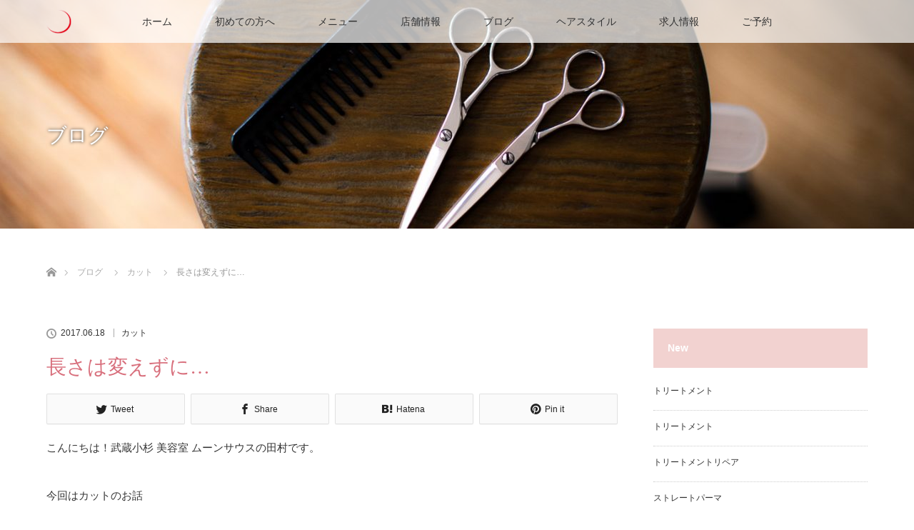

--- FILE ---
content_type: text/html; charset="UTF-8"
request_url: https://moonsouth.com/2017/06/18/changeless-length/
body_size: 14959
content:
<!DOCTYPE html>
<html class="pc" lang="ja" id="arve"
	itemscope 
	itemtype="http://schema.org/Article" 
	prefix="og: http://ogp.me/ns#" >
<head>
<meta charset="UTF-8">
<!--[if IE]><meta http-equiv="X-UA-Compatible" content="IE=edge"><![endif]-->
<meta name="viewport" content="width=device-width">
<title>長さは変えずに… |武蔵小杉 MOONsouth | ムーンサウス 髪質改善専門店</title>
<meta name="description" content="こんにちは！武蔵小杉 美容室 ムーンサウスの田村です。今回はカットのお話お仕事の都合上、今は長さを切れないということで、長さはそのまま少しだけイメージチェンジしました。">
<link rel="pingback" href="https://moonsouth.com/xmlrpc.php">

<!-- All in One SEO Pack 2.3.11 by Michael Torbert of Semper Fi Web Designob_start_detected [-1,-1] -->
<link rel="canonical" href="https://moonsouth.com/2017/06/18/changeless-length/" />
<meta property="og:title" content="長さは変えずに… |武蔵小杉 MOONsouth | ムーンサウス 髪質改善専門店" />
<meta property="og:type" content="article" />
<meta property="og:url" content="https://moonsouth.com/2017/06/18/changeless-length/" />
<meta property="og:image" content="https://moonsouth.com/wp-content/uploads/2017/06/IMG_0923-1.jpg" />
<meta property="og:site_name" content="MOONsouth" />
<meta property="og:description" content="こんにちは！武蔵小杉 美容室 ムーンサウスの田村です。 今回はカットのお話 お仕事の都合上、今は長さを切れないということで、長さはそのまま少しだけイメージチェンジしました。 beforeがらこちら  &nbsp;  &nbsp; 細くて絡まりやすく、クセもあります。 トップが割れてペタっとしてしまうのも気になるということで、ドライカットでふんわりサラサラの髪にしていきます。 仕上がった髪がこちら  &nbsp; 動きの出にくい髪質ですが、細かく切っていくことによって軽やかな表情が出ました。 トップの割れも気になりにくくなりました。 サイドの髪も手グシで簡単にセットできるようにカット  &nbsp; 写真には写ってないのですが、今回は分け目を右から左にチェンジしました。 長さを変えなくても分け目を変えるだけでも、いつもとは違う雰囲気にできます。 長さを変えない＝美容室に行かない（切らない） ではなく、長さをキープしたまま少しハサミを入れて整えるだけで、ふんわりしたり扱いやすくなります。 伸ばし中の方や今は切れないという方もそのままにせず、美容室に行ってメンテナンスをしましょう！ 「長さを変えたくない」などのご要望がありましたら、遠慮せずにおっしゃってくださいね。では。 &nbsp; 武蔵小杉 美容室 ムーンサウス TEL 044-711-0336 定休日 火曜日" />
<meta property="article:published_time" content="2017-06-18T07:00:24Z" />
<meta property="article:modified_time" content="2017-07-25T14:39:38Z" />
<meta name="twitter:card" content="summary_large_image" />
<meta name="twitter:site" content="@MOONsouth1  ‏   " />
<meta name="twitter:creator" content="@MOONsouth1" />
<meta name="twitter:domain" content="MOONsouth1" />
<meta name="twitter:title" content="長さは変えずに… |武蔵小杉 MOONsouth | ムーンサウス 髪質改善専門店" />
<meta name="twitter:description" content="こんにちは！武蔵小杉 美容室 ムーンサウスの田村です。 今回はカットのお話 お仕事の都合上、今は長さを切れないということで、長さはそのまま少しだけイメージチェンジしました。 beforeがらこちら  &nbsp;  &nbsp; 細くて絡まりやすく、クセもあります。 トップが割れてペタっとしてしまうのも気になるということで、ドライカットでふんわりサラサラの髪にしていきます。 仕上がった髪がこちら  &nbsp; 動きの出にくい髪質ですが、細かく切っていくことによって軽やかな表情が出ました。 トップの割れも気になりにくくなりました。 サイドの髪も手グシで簡単にセットできるようにカット  &nbsp; 写真には写ってないのですが、今回は分け目を右から左にチェンジしました。 長さを変えなくても分け目を変えるだけでも、いつもとは違う雰囲気にできます。 長さを変えない＝美容室に行かない（切らない） ではなく、長さをキープしたまま少しハサミを入れて整えるだけで、ふんわりしたり扱いやすくなります。 伸ばし中の方や今は切れないという方もそのままにせず、美容室に行ってメンテナンスをしましょう！ 「長さを変えたくない」などのご要望がありましたら、遠慮せずにおっしゃってくださいね。では。 &nbsp; 武蔵小杉 美容室 ムーンサウス TEL 044-711-0336 定休日 火曜日" />
<meta name="twitter:image" content="https://moonsouth.com/wp-content/uploads/2017/06/IMG_0923-1.jpg" />
<meta itemprop="image" content="https://moonsouth.com/wp-content/uploads/2017/06/IMG_0923-1.jpg" />
			<script>
			(function(i,s,o,g,r,a,m){i['GoogleAnalyticsObject']=r;i[r]=i[r]||function(){
			(i[r].q=i[r].q||[]).push(arguments)},i[r].l=1*new Date();a=s.createElement(o),
			m=s.getElementsByTagName(o)[0];a.async=1;a.src=g;m.parentNode.insertBefore(a,m)
			})(window,document,'script','//www.google-analytics.com/analytics.js','ga');

			ga('create', 'UA-73372832-1', 'auto');
			
			ga('send', 'pageview');
			</script>
<!-- /all in one seo pack -->
<link rel='dns-prefetch' href='//www.google.com' />
<link rel='dns-prefetch' href='//www.googletagmanager.com' />
<link rel='dns-prefetch' href='//maxcdn.bootstrapcdn.com' />
<link rel='dns-prefetch' href='//use.fontawesome.com' />
<link rel='dns-prefetch' href='//s.w.org' />
<link rel="alternate" type="application/rss+xml" title="MOONsouth  武蔵小杉  美容室 &raquo; フィード" href="https://moonsouth.com/feed/" />
<link rel="alternate" type="application/rss+xml" title="MOONsouth  武蔵小杉  美容室 &raquo; コメントフィード" href="https://moonsouth.com/comments/feed/" />
<link rel='stylesheet' id='ai1ec_style-css'  href='//moonsouth.com/wp-content/plugins/all-in-one-event-calendar/cache/82f356f9_ai1ec_parsed_css.css?ver=2.5.27' type='text/css' media='all' />
<link rel='stylesheet' id='style-css'  href='https://moonsouth.com/wp-content/themes/lotus_tcd039/style.css?ver=2.2' type='text/css' media='all' />
<link rel='stylesheet' id='sbi_styles-css'  href='https://moonsouth.com/wp-content/plugins/instagram-feed/css/sbi-styles.min.css?ver=6.1.6' type='text/css' media='all' />
<link rel='stylesheet' id='contact-form-7-css'  href='https://moonsouth.com/wp-content/plugins/contact-form-7/includes/css/styles.css?ver=5.1.6' type='text/css' media='all' />
<link rel='stylesheet' id='font-awesome-four-css'  href='https://moonsouth.com/wp-content/plugins/font-awesome-4-menus/css/font-awesome.min.css?ver=4.7.0' type='text/css' media='all' />
<link rel='stylesheet' id='sfwa_cdn_fontawesome-css'  href='https://maxcdn.bootstrapcdn.com/font-awesome/4.7.0/css/font-awesome.min.css?ver=2.0.3' type='text/css' media='all' />
<link rel='stylesheet' id='sfwa_style-css'  href='https://moonsouth.com/wp-content/plugins/podamibe-simple-footer-widget-area/assets/css/sfwa.css?ver=2.0.3' type='text/css' media='all' />
<link rel='stylesheet' id='tcd-maps-css'  href='https://moonsouth.com/wp-content/plugins/tcd-google-maps/admin.css?ver=4.9.26' type='text/css' media='all' />
<link rel='stylesheet' id='custom-frontend-style-css'  href='https://moonsouth.com/wp-content/plugins/wp-google-my-business-auto-publish/inc/frontendstyle.css?ver=2.15' type='text/css' media='all' />
<link rel='stylesheet' id='font-awesome-icons-css'  href='https://moonsouth.com/wp-content/plugins/wp-google-my-business-auto-publish/inc/external/font-awesome.min.css?ver=4.9.26' type='text/css' media='all' />
<link rel='stylesheet' id='slick-style-css'  href='https://moonsouth.com/wp-content/plugins/wp-google-my-business-auto-publish/inc/external/slick.css?ver=4.9.26' type='text/css' media='all' />
<link rel='stylesheet' id='wp-v-icons-css-css'  href='https://moonsouth.com/wp-content/plugins/wp-visual-icon-fonts/css/wpvi-fa4.css?ver=4.9.26' type='text/css' media='all' />
<link rel='stylesheet' id='simple-social-icons-font-css'  href='https://moonsouth.com/wp-content/plugins/simple-social-icons/css/style.css?ver=2.0.1' type='text/css' media='all' />
<link rel='stylesheet' id='socicon-css'  href='https://moonsouth.com/wp-content/plugins/social-icons-widget-by-wpzoom/assets/css/socicon.css?ver=20170209' type='text/css' media='all' />
<link rel='stylesheet' id='genericons-css'  href='https://moonsouth.com/wp-content/plugins/social-icons-widget-by-wpzoom/assets/css/genericons.css?ver=20170209' type='text/css' media='all' />
<link rel='stylesheet' id='fontawesome-css'  href='https://moonsouth.com/wp-content/plugins/social-icons-widget-by-wpzoom/assets/css/font-awesome.min.css?ver=20170209' type='text/css' media='all' />
<link rel='stylesheet' id='dashicons-css'  href='https://moonsouth.com/wp-includes/css/dashicons.min.css?ver=4.9.26' type='text/css' media='all' />
<link rel='stylesheet' id='font-awesome-official-css'  href='https://use.fontawesome.com/releases/v5.14.0/css/all.css' type='text/css' media='all' integrity="sha384-HzLeBuhoNPvSl5KYnjx0BT+WB0QEEqLprO+NBkkk5gbc67FTaL7XIGa2w1L0Xbgc" crossorigin="anonymous" />
<link rel='stylesheet' id='fancybox-css'  href='https://moonsouth.com/wp-content/plugins/easy-fancybox/fancybox/jquery.fancybox-1.3.8.min.css?ver=1.5.8.2' type='text/css' media='screen' />
<link rel='stylesheet' id='font-awesome-official-v4shim-css'  href='https://use.fontawesome.com/releases/v5.14.0/css/v4-shims.css' type='text/css' media='all' integrity="sha384-9aKO2QU3KETrRCCXFbhLK16iRd15nC+OYEmpVb54jY8/CEXz/GVRsnM73wcbYw+m" crossorigin="anonymous" />
<style id='font-awesome-official-v4shim-inline-css' type='text/css'>
@font-face {
font-family: "FontAwesome";
src: url("https://use.fontawesome.com/releases/v5.14.0/webfonts/fa-brands-400.eot"),
		url("https://use.fontawesome.com/releases/v5.14.0/webfonts/fa-brands-400.eot?#iefix") format("embedded-opentype"),
		url("https://use.fontawesome.com/releases/v5.14.0/webfonts/fa-brands-400.woff2") format("woff2"),
		url("https://use.fontawesome.com/releases/v5.14.0/webfonts/fa-brands-400.woff") format("woff"),
		url("https://use.fontawesome.com/releases/v5.14.0/webfonts/fa-brands-400.ttf") format("truetype"),
		url("https://use.fontawesome.com/releases/v5.14.0/webfonts/fa-brands-400.svg#fontawesome") format("svg");
}

@font-face {
font-family: "FontAwesome";
src: url("https://use.fontawesome.com/releases/v5.14.0/webfonts/fa-solid-900.eot"),
		url("https://use.fontawesome.com/releases/v5.14.0/webfonts/fa-solid-900.eot?#iefix") format("embedded-opentype"),
		url("https://use.fontawesome.com/releases/v5.14.0/webfonts/fa-solid-900.woff2") format("woff2"),
		url("https://use.fontawesome.com/releases/v5.14.0/webfonts/fa-solid-900.woff") format("woff"),
		url("https://use.fontawesome.com/releases/v5.14.0/webfonts/fa-solid-900.ttf") format("truetype"),
		url("https://use.fontawesome.com/releases/v5.14.0/webfonts/fa-solid-900.svg#fontawesome") format("svg");
}

@font-face {
font-family: "FontAwesome";
src: url("https://use.fontawesome.com/releases/v5.14.0/webfonts/fa-regular-400.eot"),
		url("https://use.fontawesome.com/releases/v5.14.0/webfonts/fa-regular-400.eot?#iefix") format("embedded-opentype"),
		url("https://use.fontawesome.com/releases/v5.14.0/webfonts/fa-regular-400.woff2") format("woff2"),
		url("https://use.fontawesome.com/releases/v5.14.0/webfonts/fa-regular-400.woff") format("woff"),
		url("https://use.fontawesome.com/releases/v5.14.0/webfonts/fa-regular-400.ttf") format("truetype"),
		url("https://use.fontawesome.com/releases/v5.14.0/webfonts/fa-regular-400.svg#fontawesome") format("svg");
unicode-range: U+F004-F005,U+F007,U+F017,U+F022,U+F024,U+F02E,U+F03E,U+F044,U+F057-F059,U+F06E,U+F070,U+F075,U+F07B-F07C,U+F080,U+F086,U+F089,U+F094,U+F09D,U+F0A0,U+F0A4-F0A7,U+F0C5,U+F0C7-F0C8,U+F0E0,U+F0EB,U+F0F3,U+F0F8,U+F0FE,U+F111,U+F118-F11A,U+F11C,U+F133,U+F144,U+F146,U+F14A,U+F14D-F14E,U+F150-F152,U+F15B-F15C,U+F164-F165,U+F185-F186,U+F191-F192,U+F1AD,U+F1C1-F1C9,U+F1CD,U+F1D8,U+F1E3,U+F1EA,U+F1F6,U+F1F9,U+F20A,U+F247-F249,U+F24D,U+F254-F25B,U+F25D,U+F267,U+F271-F274,U+F279,U+F28B,U+F28D,U+F2B5-F2B6,U+F2B9,U+F2BB,U+F2BD,U+F2C1-F2C2,U+F2D0,U+F2D2,U+F2DC,U+F2ED,U+F328,U+F358-F35B,U+F3A5,U+F3D1,U+F410,U+F4AD;
}
</style>
<!--n2css--><script type='text/javascript' src='https://moonsouth.com/wp-includes/js/jquery/jquery.js?ver=1.12.4'></script>
<script type='text/javascript' src='https://moonsouth.com/wp-includes/js/jquery/jquery-migrate.min.js?ver=1.4.1'></script>
<script type='text/javascript' src='https://moonsouth.com/wp-content/plugins/wp-google-my-business-auto-publish/inc/external/slick.min.js?ver=1.9'></script>
<script type='text/javascript' src='https://moonsouth.com/wp-content/plugins/wp-google-my-business-auto-publish/inc/frontendscript.js?ver=2.15'></script>
<script type='text/javascript' src='https://moonsouth.com/wp-content/plugins/wp-google-my-business-auto-publish/inc/external/readmore.min.js?ver=4.9.26'></script>
<script type='text/javascript' src='https://moonsouth.com/wp-content/plugins/simple-social-icons/svgxuse.js?ver=1.1.21'></script>

<!-- Google アナリティクス スニペット (Site Kit が追加) -->
<script type='text/javascript' src='https://www.googletagmanager.com/gtag/js?id=UA-73372832-1' async></script>
<script type='text/javascript'>
window.dataLayer = window.dataLayer || [];function gtag(){dataLayer.push(arguments);}
gtag('set', 'linker', {"domains":["moonsouth.com"]} );
gtag("js", new Date());
gtag("set", "developer_id.dZTNiMT", true);
gtag("config", "UA-73372832-1", {"anonymize_ip":true});
gtag("config", "AW-984507627");
gtag("config", "G-ZZCLRR7N62");
</script>

<!-- (ここまで) Google アナリティクス スニペット (Site Kit が追加) -->
<link rel='https://api.w.org/' href='https://moonsouth.com/wp-json/' />
<link rel='shortlink' href='https://moonsouth.com/?p=3639' />
<link rel="alternate" type="application/json+oembed" href="https://moonsouth.com/wp-json/oembed/1.0/embed?url=https%3A%2F%2Fmoonsouth.com%2F2017%2F06%2F18%2Fchangeless-length%2F" />
<link rel="alternate" type="text/xml+oembed" href="https://moonsouth.com/wp-json/oembed/1.0/embed?url=https%3A%2F%2Fmoonsouth.com%2F2017%2F06%2F18%2Fchangeless-length%2F&#038;format=xml" />
<meta name="generator" content="Site Kit by Google 1.85.0" />
<link rel="stylesheet" media="screen and (max-width:770px)" href="https://moonsouth.com/wp-content/themes/lotus_tcd039/responsive.css?ver=2.2">
<link rel="stylesheet" href="https://moonsouth.com/wp-content/themes/lotus_tcd039/css/footer-bar.css?ver=2.2">

<script src="https://moonsouth.com/wp-content/themes/lotus_tcd039/js/jquery.easing.1.3.js?ver=2.2"></script>
<script src="https://moonsouth.com/wp-content/themes/lotus_tcd039/js/jscript.js?ver=2.2"></script>
<script src="https://moonsouth.com/wp-content/themes/lotus_tcd039/js/functions.js?ver=2.2"></script>
<script src="https://moonsouth.com/wp-content/themes/lotus_tcd039/js/comment.js?ver=2.2"></script>
<script src="https://moonsouth.com/wp-content/themes/lotus_tcd039/js/header_fix.js?ver=2.2"></script>

<style type="text/css">
body, input, textarea { font-family: Verdana, "ヒラギノ角ゴ ProN W3", "Hiragino Kaku Gothic ProN", "メイリオ", Meiryo, sans-serif; }
.rich_font { font-weight:500; font-family: "Times New Roman" , "游明朝" , "Yu Mincho" , "游明朝体" , "YuMincho" , "ヒラギノ明朝 Pro W3" , "Hiragino Mincho Pro" , "HiraMinProN-W3" , "HGS明朝E" , "ＭＳ Ｐ明朝" , "MS PMincho" , serif; }

body { font-size:15px; }

.pc #header .logo { font-size:21px; }
.mobile #header .logo { font-size:18px; }
.pc #header .desc { font-size:12px; }
#footer_logo .logo { font-size:40px; }
#footer_logo .desc { font-size:12px; }
.pc #header #logo_text_fixed .logo { font-size:21px; }

.index_box_list .image img, #index_blog_list li .image img, #related_post li a.image img, .styled_post_list1 .image img, #recent_news .image img{
  -webkit-transition: all 0.35s ease-in-out; -moz-transition: all 0.35s ease-in-out; transition: all 0.35s ease-in-out;
  -webkit-transform: scale(1); -moz-transform: scale(1); -ms-transform: scale(1); -o-transform: scale(1); transform: scale(1);
  -webkit-backface-visibility:hidden; backface-visibility:hidden;
}
.index_box_list .image a:hover img, #index_blog_list li .image:hover img, #related_post li a.image:hover img, .styled_post_list1 .image:hover img, #recent_news .image:hover img{
 -webkit-transform: scale(1.2); -moz-transform: scale(1.2); -ms-transform: scale(1.2); -o-transform: scale(1.2); transform: scale(1.2);
}

.pc .home #header_top{ background:rgba(255,255,255,1) }
.pc .home #global_menu{ background:rgba(255,255,255,0.7) }
.pc .header_fix #header{ background:rgba(255,255,255,1) }
	.pc .not_home #header{ background:rgba(255,255,255,0.7) }
.pc .not_home.header_fix2 #header{ background:rgba(255,255,255,1) }
.pc #global_menu > ul > li > a{ color:#333333; }

.pc #index_content2 .catchphrase .headline { font-size:40px; }
.pc #index_content2 .catchphrase .desc { font-size:15px; }

#post_title { font-size:28px; }
.post_content { font-size:15px; }

a:hover, #comment_header ul li a:hover, .pc #global_menu > ul > li.active > a, .pc #global_menu li.current-menu-item > a, .pc #global_menu > ul > li > a:hover, #header_logo .logo a:hover, #bread_crumb li.home a:hover:before, #bread_crumb li a:hover,
 .footer_menu li:first-child a, .footer_menu li:only-child a, #previous_next_post a:hover, .color_headline
  { color:#D86F7C; }

.pc #global_menu ul ul a, #return_top a, .next_page_link a:hover, .page_navi a:hover, .collapse_category_list li a:hover .count, .index_archive_link a:hover, .slick-arrow:hover, #header_logo_index .link:hover,
 #previous_next_page a:hover, .page_navi p.back a:hover, .collapse_category_list li a:hover .count, .mobile #global_menu li a:hover,
  #wp-calendar td a:hover, #wp-calendar #prev a:hover, #wp-calendar #next a:hover, .widget_search #search-btn input:hover, .widget_search #searchsubmit:hover, .side_widget.google_search #searchsubmit:hover,
   #submit_comment:hover, #comment_header ul li a:hover, #comment_header ul li.comment_switch_active a, #comment_header #comment_closed p, #post_pagination a:hover, #post_pagination p, a.menu_button:hover, .mobile .footer_menu a:hover, .mobile #footer_menu_bottom li a:hover
    { background-color:#D86F7C; }

.pc #global_menu ul ul a:hover, #return_top a:hover
 { background-color:#BD5E68; }

.side_headline, #footer_address, #recent_news .headline, .page_navi span.current
 { background-color:#F2D2D0; }

#index_content1_top
 { background-color:#FCFCFC; }

#comment_textarea textarea:focus, #guest_info input:focus, #comment_header ul li a:hover, #comment_header ul li.comment_switch_active a, #comment_header #comment_closed p
 { border-color:#D86F7C; }

#comment_header ul li.comment_switch_active a:after, #comment_header #comment_closed p:after
 { border-color:#D86F7C transparent transparent transparent; }

.collapse_category_list li a:before
 { border-color: transparent transparent transparent #D86F7C; }


  #site_loader_spinner { border:4px solid rgba(216,111,124,0.2); border-top-color:#D86F7C; }

div.hair_style {
 margin-bottom:13px;
} 
div.hair_style_last {
 margin-bottom:35px;
} 

/* 2020 0829 ボタン色設定*/

.bt_purple{ 
background:#170042; color:#fff; 
}
.bt_purple:hover, .bt_purple:focus { 
background-color:#250385; color:#fff;
 }

.bt_pink{ 
background:#d86f7c; color:#fff; 
}
.bt_pink:hover, .bt_purple:focus { 
background-color:#f2d2d0; color:#fff;
 }


/* 20181009 YOUTUBE動画大きさ設定*/
iframe.arve-iframe {
    width: 100%!important;
}
.page-id-6277 .arve-embed-container {
padding-bottom:0px!important;
}

/* 20181009 WP Tiles サムネイル大きさ設定*/
.post_content h4 {
 font-size:70%;
}

/* 20181009 スライダーサムネイル大きさ設定*/
.hair_style-template-default .pb_slider_nav .item.slick-slide.slick-active {
 width:100px!important;
}
.hair_style-template-default .pb_slider_nav .slick-track {
 width:360px!important;
}

</style>





<!-- Dynamic Widgets by QURL - http://www.qurl.nl //-->
<style type="text/css"></style><style type="text/css" id="sfwarea-plugins-css">.footer-information { background-color : #f2d3d0;}.footer-creditibility{ background-color : FFFFFF;background-image:url() }.footer-creditibility { background-color : FFFFFF;}#sfwa_footer a{ color : 000000 }#sfwa_footer a:hover{ color : D86F7C }#sfwa_footer .widget .widget-title{ color : D60808 }#sfwa_footer{ color : D60606 }.footer-information{ margin-top : -10px;border-color:FFFFFF;}</style>		<style type="text/css" id="wp-custom-css">
			/* 20180403 youtube */
div#___ytsubscribe_0,div#___ytsubscribe_0 iframe {
height:50px!important;
 width:200px!important;
}

div#___ytsubscribe_1,div#___ytsubscribe_1 iframe {
height:50px!important;
	width:200px!important;
}

/*ブログ見出し*/
#archive_headline {
	font-size:33px;
text-align: center;
}

/*固定ページ見出し*/
h3.pb_headline {
    font-weight: 500;
    font-size: 33px!important;
}

/* 20180710 ブログトップバナー */
#single_banner_area_bottom.one_banner img {   
 margin-top: 10px;
}

/* 20180710 h3見出しa*/
.post_content .style3a {
    margin-top: 10px;
}

		</style>
	
<!-- Easy FancyBox 1.5.8.2 using FancyBox 1.3.8 - RavanH (http://status301.net/wordpress-plugins/easy-fancybox/) -->
<script type="text/javascript">
/* <![CDATA[ */
var fb_timeout = null;
var fb_opts = { 'overlayShow' : true, 'hideOnOverlayClick' : true, 'showCloseButton' : true, 'margin' : 20, 'centerOnScroll' : true, 'enableEscapeButton' : true, 'autoScale' : true };
var easy_fancybox_handler = function(){
	/* IMG */
	var fb_IMG_select = 'a[href*=".jpg"]:not(.nolightbox,li.nolightbox>a), area[href*=".jpg"]:not(.nolightbox), a[href*=".jpeg"]:not(.nolightbox,li.nolightbox>a), area[href*=".jpeg"]:not(.nolightbox), a[href*=".png"]:not(.nolightbox,li.nolightbox>a), area[href*=".png"]:not(.nolightbox)';
	jQuery(fb_IMG_select).addClass('fancybox image');
	var fb_IMG_sections = jQuery('div.gallery');
	fb_IMG_sections.each(function() { jQuery(this).find(fb_IMG_select).attr('rel', 'gallery-' + fb_IMG_sections.index(this)); });
	jQuery('a.fancybox, area.fancybox, li.fancybox a').fancybox( jQuery.extend({}, fb_opts, { 'opacity' : true, 'hideOnContentClick' : false, 'titleShow' : true, 'titlePosition' : 'inside', 'titleFromAlt' : true, 'showNavArrows' : true, 'enableKeyboardNav' : true, 'cyclic' : false }) );
}
var easy_fancybox_auto = function(){
	/* Auto-click */
	setTimeout(function(){jQuery('#fancybox-auto').trigger('click')},1000);
}
/* ]]> */
</script>
</head>
<body id="body" class="post-template-default single single-post postid-3639 single-format-standard mobile_header_fix not_home fix_top">

<div id="site_loader_overlay">
 <div id="site_loader_spinner"></div>
</div>

 <div id="header">
  <div id="header_top">
   <div id="header_logo">
    <div id="logo_image">
 <h1 class="logo">
  <a href="https://moonsouth.com/" title="MOONsouth  武蔵小杉  美容室" data-label="MOONsouth  武蔵小杉  美容室"><img class="h_logo" src="https://moonsouth.com/wp-content/uploads/2016/11/logo_top.png?1762934966" alt="MOONsouth  武蔵小杉  美容室" title="MOONsouth  武蔵小杉  美容室" /></a>
 </h1>
</div>
   </div>
  </div><!-- END #header_top -->
    <div id="header_bottom">
   <a href="#" class="menu_button"><span>menu</span></a>
   <div id="logo_image_fixed">
 <p class="logo"><a href="https://moonsouth.com/" title="MOONsouth  武蔵小杉  美容室"><img class="s_logo" src="https://moonsouth.com/wp-content/uploads/2016/11/logo_header-e1479114088152.png?1762934966" alt="MOONsouth  武蔵小杉  美容室" title="MOONsouth  武蔵小杉  美容室" /></a></p>
</div>
   <div id="global_menu">
    <ul id="menu-all" class="menu"><li id="menu-item-299" class="menu-item menu-item-type-post_type menu-item-object-page menu-item-home menu-item-299"><a href="https://moonsouth.com/">ホーム</a></li>
<li id="menu-item-10811" class="menu-item menu-item-type-post_type menu-item-object-page menu-item-10811"><a href="https://moonsouth.com/for-visitor/">初めての方へ</a></li>
<li id="menu-item-10745" class="menu-item menu-item-type-post_type menu-item-object-page menu-item-10745"><a href="https://moonsouth.com/menu/">メニュー</a></li>
<li id="menu-item-41" class="menu-item menu-item-type-post_type menu-item-object-page menu-item-41"><a href="https://moonsouth.com/access/">店舗情報</a></li>
<li id="menu-item-42" class="menu-item menu-item-type-post_type menu-item-object-page current_page_parent menu-item-has-children menu-item-42"><a href="https://moonsouth.com/blog/">ブログ</a>
<ul class="sub-menu">
	<li id="menu-item-11234" class="menu-item menu-item-type-post_type menu-item-object-page menu-item-11234"><a href="https://moonsouth.com/news/">お知らせ</a></li>
</ul>
</li>
<li id="menu-item-251" class="menu-item menu-item-type-post_type menu-item-object-page menu-item-has-children menu-item-251"><a href="https://moonsouth.com/hair/">ヘアスタイル</a>
<ul class="sub-menu">
	<li id="menu-item-10781" class="menu-item menu-item-type-post_type menu-item-object-page menu-item-10781"><a href="https://moonsouth.com/youtube/">YOUTUBE</a></li>
	<li id="menu-item-7605" class="menu-item menu-item-type-post_type menu-item-object-page menu-item-7605"><a href="https://moonsouth.com/instagram/">INSTAGRAM</a></li>
</ul>
</li>
<li id="menu-item-9246" class="menu-item menu-item-type-post_type menu-item-object-page menu-item-9246"><a href="https://moonsouth.com/recruit/">求人情報</a></li>
<li id="menu-item-10553" class="menu-item menu-item-type-post_type menu-item-object-page menu-item-has-children menu-item-10553"><a href="https://moonsouth.com/reservation/">ご予約</a>
<ul class="sub-menu">
	<li id="menu-item-1000" class="menu-item menu-item-type-post_type menu-item-object-page menu-item-1000"><a href="https://moonsouth.com/contact/">お問い合わせ</a></li>
</ul>
</li>
</ul>   </div>
  </div><!-- END #header_bottom -->
   </div><!-- END #header -->

    
 <div id="main_contents" class="clearfix">

<div id="header_image">
 <div class="image"><img src="https://moonsouth.com/wp-content/uploads/2018/06/moonsouth_MG_0029_1450x530-1280x320.jpg" title="" alt="" /></div>
 <div class="caption" style="text-shadow:0px 0px 4px #333333; color:#FFFFFF; ">
  <p class="title rich_font" style="font-size:28px;">ブログ</p>
 </div>
</div>

<div id="bread_crumb">

<ul class="clearfix" itemscope itemtype="http://schema.org/BreadcrumbList">
 <li itemprop="itemListElement" itemscope itemtype="http://schema.org/ListItem" class="home"><a itemprop="item" href="https://moonsouth.com/"><span itemprop="name">ホーム</span></a><meta itemprop="position" content="1" /></li>

 <li itemprop="itemListElement" itemscope itemtype="http://schema.org/ListItem"><a itemprop="item" href="https://moonsouth.com/blog/"><span itemprop="name">ブログ</span></a><meta itemprop="position" content="2" /></li>
 <li itemprop="itemListElement" itemscope itemtype="http://schema.org/ListItem">
   <a itemprop="item" href="https://moonsouth.com/category/cut/"><span itemprop="name">カット</span></a>
     <meta itemprop="position" content="3" /></li>
 <li itemprop="itemListElement" itemscope itemtype="http://schema.org/ListItem" class="last"><span itemprop="name">長さは変えずに…</span><meta itemprop="position" content="4" /></li>

</ul>
</div>

<div id="main_col" class="clearfix">

<div id="left_col">

 
 <div id="article">

      
  <ul id="post_meta_top" class="clearfix">
   <li class="date"><time class="entry-date updated" datetime="2017-07-25T14:39:38+00:00">2017.06.18</time></li>   <li class="category"><a href="https://moonsouth.com/category/cut/">カット</a>
</li>  </ul>

  <h2 id="post_title" class="rich_font color_headline">長さは変えずに…</h2>

    <div class="single_share clearfix" id="single_share_top">
   
<!--Type1-->

<!--Type2-->

<!--Type3-->

<!--Type4-->

<div id="share_btm2">

 

<div class="sns" style="margin-bottom:-20px;">
<ul class="type4 clearfix">
<!--Twitterボタン-->
<li class="twitter">
<a href="http://twitter.com/share?text=%E9%95%B7%E3%81%95%E3%81%AF%E5%A4%89%E3%81%88%E3%81%9A%E3%81%AB%E2%80%A6&url=https%3A%2F%2Fmoonsouth.com%2F2017%2F06%2F18%2Fchangeless-length%2F&via=MOONsouth1&tw_p=tweetbutton&related=MOONsouth1" onclick="javascript:window.open(this.href, '', 'menubar=no,toolbar=no,resizable=yes,scrollbars=yes,height=400,width=600');return false;"><i class="icon-twitter"></i><span class="ttl">Tweet</span><span class="share-count"></span></a></li>

<!--Facebookボタン-->
<li class="facebook">
<a href="//www.facebook.com/sharer/sharer.php?u=https://moonsouth.com/2017/06/18/changeless-length/&amp;t=%E9%95%B7%E3%81%95%E3%81%AF%E5%A4%89%E3%81%88%E3%81%9A%E3%81%AB%E2%80%A6" class="facebook-btn-icon-link" target="blank" rel="nofollow"><i class="icon-facebook"></i><span class="ttl">Share</span><span class="share-count"></span></a></li>


<!--Hatebuボタン-->
<li class="hatebu">
<a href="http://b.hatena.ne.jp/add?mode=confirm&url=https%3A%2F%2Fmoonsouth.com%2F2017%2F06%2F18%2Fchangeless-length%2F" onclick="javascript:window.open(this.href, '', 'menubar=no,toolbar=no,resizable=yes,scrollbars=yes,height=400,width=510');return false;" ><i class="icon-hatebu"></i><span class="ttl">Hatena</span><span class="share-count"></span></a></li>




<!--Pinterestボタン-->
<li class="pinterest">
<a rel="nofollow" target="_blank" href="https://www.pinterest.com/pin/create/button/?url=https%3A%2F%2Fmoonsouth.com%2F2017%2F06%2F18%2Fchangeless-length%2F&media=https://moonsouth.com/wp-content/uploads/2017/06/IMG_0923-1.jpg&description=%E9%95%B7%E3%81%95%E3%81%AF%E5%A4%89%E3%81%88%E3%81%9A%E3%81%AB%E2%80%A6"><i class="icon-pinterest"></i><span class="ttl">Pin&nbsp;it</span></a></li>

</ul>
</div>

</div>


<!--Type5-->
  </div>
  
 <!-- banner2 -->
 
  <div class="post_content clearfix">
   <p>こんにちは！武蔵小杉 美容室 ムーンサウスの田村です。</p>
<p>今回はカットのお話</p>
<p>お仕事の都合上、今は長さを切れないということで、長さはそのまま少しだけイメージチェンジしました。</p>
<p>beforeがらこちら</p>
<p><img class="alignnone wp-image-3734 size-full" src="https://moonsouth.com/wp-content/uploads/2017/06/IMG_0905.jpg" alt="ミディアムヘア　カット前　ボサボサ広がる髪　バックアングル" width="450" height="300" srcset="https://moonsouth.com/wp-content/uploads/2017/06/IMG_0905.jpg 450w, https://moonsouth.com/wp-content/uploads/2017/06/IMG_0905-300x200.jpg 300w" sizes="(max-width: 450px) 100vw, 450px" /></p>
<p>&nbsp;</p>
<p><img class="alignnone wp-image-3736 size-full" src="https://moonsouth.com/wp-content/uploads/2017/06/IMG_0909.jpg" alt="ミディアムヘア　カット前　毛先が馴染まない髪　サイドアングル" width="450" height="300" srcset="https://moonsouth.com/wp-content/uploads/2017/06/IMG_0909.jpg 450w, https://moonsouth.com/wp-content/uploads/2017/06/IMG_0909-300x200.jpg 300w" sizes="(max-width: 450px) 100vw, 450px" /></p>
<p>&nbsp;</p>
<p>細くて絡まりやすく、クセもあります。<br />
トップが割れてペタっとしてしまうのも気になるということで、ドライカットでふんわりサラサラの髪にしていきます。</p>
<p>仕上がった髪がこちら</p>
<p><img class="alignnone wp-image-3735 size-full" src="https://moonsouth.com/wp-content/uploads/2017/06/IMG_0916.jpg" alt="ミディアムヘア　ドライカット後　毛先が馴染んだボブスタイル　バックアングル" width="450" height="300" srcset="https://moonsouth.com/wp-content/uploads/2017/06/IMG_0916.jpg 450w, https://moonsouth.com/wp-content/uploads/2017/06/IMG_0916-300x200.jpg 300w" sizes="(max-width: 450px) 100vw, 450px" /></p>
<p>&nbsp;</p>
<p>動きの出にくい髪質ですが、細かく切っていくことによって軽やかな表情が出ました。<br />
トップの割れも気になりにくくなりました。</p>
<p>サイドの髪も手グシで簡単にセットできるようにカット</p>
<p><img class="alignnone wp-image-3737 size-full" src="https://moonsouth.com/wp-content/uploads/2017/06/IMG_0923.jpg" alt="ミディアムヘア　ドライカット後　毛先が馴染んだボブスタイル　サイドアングル" width="450" height="300" srcset="https://moonsouth.com/wp-content/uploads/2017/06/IMG_0923.jpg 450w, https://moonsouth.com/wp-content/uploads/2017/06/IMG_0923-300x200.jpg 300w" sizes="(max-width: 450px) 100vw, 450px" /></p>
<p>&nbsp;</p>
<p>写真には写ってないのですが、今回は分け目を右から左にチェンジしました。<br />
長さを変えなくても分け目を変えるだけでも、いつもとは違う雰囲気にできます。</p>
<p>長さを変えない＝美容室に行かない（切らない）<br />
ではなく、長さをキープしたまま少しハサミを入れて整えるだけで、ふんわりしたり扱いやすくなります。</p>
<p>伸ばし中の方や今は切れないという方もそのままにせず、美容室に行ってメンテナンスをしましょう！<br />
「長さを変えたくない」などのご要望がありましたら、遠慮せずにおっしゃってくださいね。では。</p>
<p>&nbsp;</p>
<p>武蔵小杉 美容室 ムーンサウス<br />
TEL 044-711-0336<br />
定休日 火曜日</p>
     </div>

    <div class="single_share clearfix" id="single_share_bottom">
   
<!--Type1-->

<!--Type2-->

<!--Type3-->

<!--Type4-->

<div id="share_btm2">

 

<div class="sns mb40">
<ul class="type4 clearfix">
<!--Twitterボタン-->
<li class="twitter">
<a href="http://twitter.com/share?text=%E9%95%B7%E3%81%95%E3%81%AF%E5%A4%89%E3%81%88%E3%81%9A%E3%81%AB%E2%80%A6&url=https%3A%2F%2Fmoonsouth.com%2F2017%2F06%2F18%2Fchangeless-length%2F&via=MOONsouth1&tw_p=tweetbutton&related=MOONsouth1" onclick="javascript:window.open(this.href, '', 'menubar=no,toolbar=no,resizable=yes,scrollbars=yes,height=400,width=600');return false;"><i class="icon-twitter"></i><span class="ttl">Tweet</span><span class="share-count"></span></a></li>

<!--Facebookボタン-->
<li class="facebook">
<a href="//www.facebook.com/sharer/sharer.php?u=https://moonsouth.com/2017/06/18/changeless-length/&amp;t=%E9%95%B7%E3%81%95%E3%81%AF%E5%A4%89%E3%81%88%E3%81%9A%E3%81%AB%E2%80%A6" class="facebook-btn-icon-link" target="blank" rel="nofollow"><i class="icon-facebook"></i><span class="ttl">Share</span><span class="share-count"></span></a></li>


<!--Hatebuボタン-->
<li class="hatebu">
<a href="http://b.hatena.ne.jp/add?mode=confirm&url=https%3A%2F%2Fmoonsouth.com%2F2017%2F06%2F18%2Fchangeless-length%2F" onclick="javascript:window.open(this.href, '', 'menubar=no,toolbar=no,resizable=yes,scrollbars=yes,height=400,width=510');return false;" ><i class="icon-hatebu"></i><span class="ttl">Hatena</span><span class="share-count"></span></a></li>




<!--Pinterestボタン-->
<li class="pinterest">
<a rel="nofollow" target="_blank" href="https://www.pinterest.com/pin/create/button/?url=https%3A%2F%2Fmoonsouth.com%2F2017%2F06%2F18%2Fchangeless-length%2F&media=https://moonsouth.com/wp-content/uploads/2017/06/IMG_0923-1.jpg&description=%E9%95%B7%E3%81%95%E3%81%AF%E5%A4%89%E3%81%88%E3%81%9A%E3%81%AB%E2%80%A6"><i class="icon-pinterest"></i><span class="ttl">Pin&nbsp;it</span></a></li>

</ul>
</div>

</div>


<!--Type5-->
  </div>
  
    <ul id="post_meta_bottom" class="clearfix">
      <li class="post_category"><a href="https://moonsouth.com/category/cut/" rel="category tag">カット</a></li>   <li class="post_tag"><a href="https://moonsouth.com/tag/tamura/" rel="tag">tamura</a></li>     </ul>
  
    <div id="previous_next_post" class="clearfix">
   <div class='prev_post'><a href='https://moonsouth.com/2017/06/17/photo/' title='野外活動、撮影'><img width="200" height="200" src="https://moonsouth.com/wp-content/uploads/2017/06/IMG_1012-1-200x200.jpg" class="attachment-size1 size-size1 wp-post-image" alt="" srcset="https://moonsouth.com/wp-content/uploads/2017/06/IMG_1012-1-200x200.jpg 200w, https://moonsouth.com/wp-content/uploads/2017/06/IMG_1012-1-150x150.jpg 150w, https://moonsouth.com/wp-content/uploads/2017/06/IMG_1012-1-120x120.jpg 120w" sizes="(max-width: 200px) 100vw, 200px" /><span class='title'>野外活動、撮影</span></a></div>
<div class='next_post'><a href='https://moonsouth.com/2017/06/19/easyhair-arrange-odango-yukatahair/' title='簡単ヘアアレンジ⑧　浴衣にも合う低めおだんごヘア'><img width="200" height="200" src="https://moonsouth.com/wp-content/uploads/2017/06/IMG_0175-1-200x200.jpg" class="attachment-size1 size-size1 wp-post-image" alt="" srcset="https://moonsouth.com/wp-content/uploads/2017/06/IMG_0175-1-200x200.jpg 200w, https://moonsouth.com/wp-content/uploads/2017/06/IMG_0175-1-150x150.jpg 150w, https://moonsouth.com/wp-content/uploads/2017/06/IMG_0175-1-120x120.jpg 120w" sizes="(max-width: 200px) 100vw, 200px" /><span class='title'>簡単ヘアアレンジ⑧　浴衣にも合う低めおだんごヘア</span></a></div>
  </div>
  
 </div><!-- END #article -->

 <!-- banner1 -->
  <div id="single_banner_area" class="clearfix">
     <div class="single_banner single_banner_left">
    <a href="https://youtu.be/hN5m5dKgj_w" target="_blank"><img src="https://moonsouth.com/wp-content/uploads/2018/06/you_tube_ladies_300x170.jpg" alt="" title="" /></a>
   </div>
       <div class="single_banner single_banner_right">
    <a href="https://youtu.be/6ZnIhKTaaZM" target="_blank"><img src="https://moonsouth.com/wp-content/uploads/2018/06/yuotube_mens_300x170.jpg" alt="" title="" /></a>
   </div>
   </div><!-- END #single_banner_area -->
 
 
  <div id="related_post">
  <h3 class="headline"><span>関連記事</span></h3>
  <ol class="clearfix">
      <li class="clearfix num1">
    <a class="image" href="https://moonsouth.com/2018/05/06/najimase-tokui-cut/"><img width="450" height="300" src="https://moonsouth.com/wp-content/uploads/2018/05/IMG_3884.jpg" class="attachment-size2 size-size2 wp-post-image" alt="" srcset="https://moonsouth.com/wp-content/uploads/2018/05/IMG_3884.jpg 450w, https://moonsouth.com/wp-content/uploads/2018/05/IMG_3884-300x200.jpg 300w" sizes="(max-width: 450px) 100vw, 450px" /></a>
    <div class="desc">
     <h4 class="title"><a href="https://moonsouth.com/2018/05/06/najimase-tokui-cut/" name="">馴染ませが得意なカット</a></h4>
    </div>
   </li>
      <li class="clearfix num2">
    <a class="image" href="https://moonsouth.com/2020/10/15/color-repair-no-ohanashi/"><img width="500" height="333" src="https://moonsouth.com/wp-content/uploads/2020/10/IMG_5287-500x333.jpg" class="attachment-size2 size-size2 wp-post-image" alt="" srcset="https://moonsouth.com/wp-content/uploads/2020/10/IMG_5287-500x333.jpg 500w, https://moonsouth.com/wp-content/uploads/2020/10/IMG_5287-300x200.jpg 300w, https://moonsouth.com/wp-content/uploads/2020/10/IMG_5287.jpg 600w" sizes="(max-width: 500px) 100vw, 500px" /></a>
    <div class="desc">
     <h4 class="title"><a href="https://moonsouth.com/2020/10/15/color-repair-no-ohanashi/" name="">カラーリペアのお話</a></h4>
    </div>
   </li>
      <li class="clearfix num3">
    <a class="image" href="https://moonsouth.com/2017/12/13/winter-bob/"><img width="450" height="300" src="https://moonsouth.com/wp-content/uploads/2017/12/IMG_9648-2.jpg" class="attachment-size2 size-size2 wp-post-image" alt="" srcset="https://moonsouth.com/wp-content/uploads/2017/12/IMG_9648-2.jpg 450w, https://moonsouth.com/wp-content/uploads/2017/12/IMG_9648-2-300x200.jpg 300w" sizes="(max-width: 450px) 100vw, 450px" /></a>
    <div class="desc">
     <h4 class="title"><a href="https://moonsouth.com/2017/12/13/winter-bob/" name="">冬のボブスタイル</a></h4>
    </div>
   </li>
      <li class="clearfix num4">
    <a class="image" href="https://moonsouth.com/2017/10/21/i-got-hurt-tip-of-hair-cut/"><img width="450" height="300" src="https://moonsouth.com/wp-content/uploads/2017/06/MG_000028.jpg" class="attachment-size2 size-size2 wp-post-image" alt="" srcset="https://moonsouth.com/wp-content/uploads/2017/06/MG_000028.jpg 450w, https://moonsouth.com/wp-content/uploads/2017/06/MG_000028-300x200.jpg 300w" sizes="(max-width: 450px) 100vw, 450px" /></a>
    <div class="desc">
     <h4 class="title"><a href="https://moonsouth.com/2017/10/21/i-got-hurt-tip-of-hair-cut/" name="">傷んだ毛先をカット</a></h4>
    </div>
   </li>
      <li class="clearfix num5">
    <a class="image" href="https://moonsouth.com/2017/08/23/short-hair/"><img width="450" height="300" src="https://moonsouth.com/wp-content/uploads/2017/08/IMG_4554.jpg" class="attachment-size2 size-size2 wp-post-image" alt="" srcset="https://moonsouth.com/wp-content/uploads/2017/08/IMG_4554.jpg 450w, https://moonsouth.com/wp-content/uploads/2017/08/IMG_4554-300x200.jpg 300w" sizes="(max-width: 450px) 100vw, 450px" /></a>
    <div class="desc">
     <h4 class="title"><a href="https://moonsouth.com/2017/08/23/short-hair/" name="">ショートヘアー</a></h4>
    </div>
   </li>
      <li class="clearfix num6">
    <a class="image" href="https://moonsouth.com/2018/02/26/mens-perm/"><img width="450" height="300" src="https://moonsouth.com/wp-content/uploads/2018/02/IMG_0952-2.jpg" class="attachment-size2 size-size2 wp-post-image" alt="" srcset="https://moonsouth.com/wp-content/uploads/2018/02/IMG_0952-2.jpg 450w, https://moonsouth.com/wp-content/uploads/2018/02/IMG_0952-2-300x200.jpg 300w" sizes="(max-width: 450px) 100vw, 450px" /></a>
    <div class="desc">
     <h4 class="title"><a href="https://moonsouth.com/2018/02/26/mens-perm/" name="">メンズはやっぱりパーマ</a></h4>
    </div>
   </li>
     </ol>
 </div>
  
 

</div><!-- END #left_col -->


  <div id="side_col">
  		<div class="side_widget clearfix widget_recent_entries" id="recent-posts-3">
		<h3 class="side_headline"><span>New</span></h3>		<ul>
											<li>
					<a href="https://moonsouth.com/2024/07/19/treatment-20/">トリートメント</a>
									</li>
											<li>
					<a href="https://moonsouth.com/2024/07/12/treatment-19/">トリートメント　</a>
									</li>
											<li>
					<a href="https://moonsouth.com/2024/07/01/treatment-repair-24/">トリートメントリペア</a>
									</li>
											<li>
					<a href="https://moonsouth.com/2024/06/28/straight-parm/">ストレートパーマ</a>
									</li>
											<li>
					<a href="https://moonsouth.com/2024/06/21/color-ripair-24/">カラーリペア　</a>
									</li>
					</ul>
		</div>
<div class="side_widget clearfix widget_archive" id="archives-5">
<h3 class="side_headline"><span>Archive</span></h3>		<label class="screen-reader-text" for="archives-dropdown-5">Archive</label>
		<select id="archives-dropdown-5" name="archive-dropdown" onchange='document.location.href=this.options[this.selectedIndex].value;'>
			
			<option value="">月を選択</option>
				<option value='https://moonsouth.com/2024/07/'> 2024年7月 &nbsp;(3)</option>
	<option value='https://moonsouth.com/2024/06/'> 2024年6月 &nbsp;(4)</option>
	<option value='https://moonsouth.com/2024/05/'> 2024年5月 &nbsp;(5)</option>
	<option value='https://moonsouth.com/2024/04/'> 2024年4月 &nbsp;(4)</option>
	<option value='https://moonsouth.com/2024/03/'> 2024年3月 &nbsp;(4)</option>
	<option value='https://moonsouth.com/2024/02/'> 2024年2月 &nbsp;(4)</option>
	<option value='https://moonsouth.com/2024/01/'> 2024年1月 &nbsp;(2)</option>
	<option value='https://moonsouth.com/2023/12/'> 2023年12月 &nbsp;(6)</option>
	<option value='https://moonsouth.com/2023/11/'> 2023年11月 &nbsp;(7)</option>
	<option value='https://moonsouth.com/2023/10/'> 2023年10月 &nbsp;(6)</option>
	<option value='https://moonsouth.com/2023/09/'> 2023年9月 &nbsp;(5)</option>
	<option value='https://moonsouth.com/2023/08/'> 2023年8月 &nbsp;(5)</option>
	<option value='https://moonsouth.com/2023/07/'> 2023年7月 &nbsp;(3)</option>
	<option value='https://moonsouth.com/2023/06/'> 2023年6月 &nbsp;(6)</option>
	<option value='https://moonsouth.com/2023/05/'> 2023年5月 &nbsp;(7)</option>
	<option value='https://moonsouth.com/2023/04/'> 2023年4月 &nbsp;(6)</option>
	<option value='https://moonsouth.com/2023/03/'> 2023年3月 &nbsp;(4)</option>
	<option value='https://moonsouth.com/2023/02/'> 2023年2月 &nbsp;(2)</option>
	<option value='https://moonsouth.com/2023/01/'> 2023年1月 &nbsp;(2)</option>
	<option value='https://moonsouth.com/2022/12/'> 2022年12月 &nbsp;(4)</option>
	<option value='https://moonsouth.com/2022/11/'> 2022年11月 &nbsp;(8)</option>
	<option value='https://moonsouth.com/2022/10/'> 2022年10月 &nbsp;(6)</option>
	<option value='https://moonsouth.com/2022/09/'> 2022年9月 &nbsp;(5)</option>
	<option value='https://moonsouth.com/2022/08/'> 2022年8月 &nbsp;(5)</option>
	<option value='https://moonsouth.com/2022/07/'> 2022年7月 &nbsp;(4)</option>
	<option value='https://moonsouth.com/2022/06/'> 2022年6月 &nbsp;(4)</option>
	<option value='https://moonsouth.com/2022/05/'> 2022年5月 &nbsp;(7)</option>
	<option value='https://moonsouth.com/2022/04/'> 2022年4月 &nbsp;(6)</option>
	<option value='https://moonsouth.com/2022/03/'> 2022年3月 &nbsp;(7)</option>
	<option value='https://moonsouth.com/2022/02/'> 2022年2月 &nbsp;(4)</option>
	<option value='https://moonsouth.com/2022/01/'> 2022年1月 &nbsp;(1)</option>
	<option value='https://moonsouth.com/2021/11/'> 2021年11月 &nbsp;(5)</option>
	<option value='https://moonsouth.com/2021/10/'> 2021年10月 &nbsp;(1)</option>
	<option value='https://moonsouth.com/2021/09/'> 2021年9月 &nbsp;(2)</option>
	<option value='https://moonsouth.com/2021/08/'> 2021年8月 &nbsp;(8)</option>
	<option value='https://moonsouth.com/2021/07/'> 2021年7月 &nbsp;(5)</option>
	<option value='https://moonsouth.com/2021/05/'> 2021年5月 &nbsp;(3)</option>
	<option value='https://moonsouth.com/2021/04/'> 2021年4月 &nbsp;(2)</option>
	<option value='https://moonsouth.com/2021/02/'> 2021年2月 &nbsp;(1)</option>
	<option value='https://moonsouth.com/2020/11/'> 2020年11月 &nbsp;(3)</option>
	<option value='https://moonsouth.com/2020/10/'> 2020年10月 &nbsp;(14)</option>
	<option value='https://moonsouth.com/2020/09/'> 2020年9月 &nbsp;(14)</option>
	<option value='https://moonsouth.com/2020/08/'> 2020年8月 &nbsp;(10)</option>
	<option value='https://moonsouth.com/2020/04/'> 2020年4月 &nbsp;(1)</option>
	<option value='https://moonsouth.com/2020/03/'> 2020年3月 &nbsp;(2)</option>
	<option value='https://moonsouth.com/2020/02/'> 2020年2月 &nbsp;(6)</option>
	<option value='https://moonsouth.com/2020/01/'> 2020年1月 &nbsp;(3)</option>
	<option value='https://moonsouth.com/2019/12/'> 2019年12月 &nbsp;(1)</option>
	<option value='https://moonsouth.com/2019/11/'> 2019年11月 &nbsp;(5)</option>
	<option value='https://moonsouth.com/2019/10/'> 2019年10月 &nbsp;(1)</option>
	<option value='https://moonsouth.com/2019/09/'> 2019年9月 &nbsp;(2)</option>
	<option value='https://moonsouth.com/2019/08/'> 2019年8月 &nbsp;(6)</option>
	<option value='https://moonsouth.com/2019/07/'> 2019年7月 &nbsp;(14)</option>
	<option value='https://moonsouth.com/2019/06/'> 2019年6月 &nbsp;(10)</option>
	<option value='https://moonsouth.com/2019/05/'> 2019年5月 &nbsp;(6)</option>
	<option value='https://moonsouth.com/2019/04/'> 2019年4月 &nbsp;(4)</option>
	<option value='https://moonsouth.com/2019/03/'> 2019年3月 &nbsp;(1)</option>
	<option value='https://moonsouth.com/2019/02/'> 2019年2月 &nbsp;(2)</option>
	<option value='https://moonsouth.com/2019/01/'> 2019年1月 &nbsp;(3)</option>
	<option value='https://moonsouth.com/2018/12/'> 2018年12月 &nbsp;(8)</option>
	<option value='https://moonsouth.com/2018/11/'> 2018年11月 &nbsp;(8)</option>
	<option value='https://moonsouth.com/2018/10/'> 2018年10月 &nbsp;(2)</option>
	<option value='https://moonsouth.com/2018/09/'> 2018年9月 &nbsp;(4)</option>
	<option value='https://moonsouth.com/2018/08/'> 2018年8月 &nbsp;(8)</option>
	<option value='https://moonsouth.com/2018/07/'> 2018年7月 &nbsp;(5)</option>
	<option value='https://moonsouth.com/2018/06/'> 2018年6月 &nbsp;(3)</option>
	<option value='https://moonsouth.com/2018/05/'> 2018年5月 &nbsp;(13)</option>
	<option value='https://moonsouth.com/2018/04/'> 2018年4月 &nbsp;(9)</option>
	<option value='https://moonsouth.com/2018/03/'> 2018年3月 &nbsp;(15)</option>
	<option value='https://moonsouth.com/2018/02/'> 2018年2月 &nbsp;(21)</option>
	<option value='https://moonsouth.com/2018/01/'> 2018年1月 &nbsp;(13)</option>
	<option value='https://moonsouth.com/2017/12/'> 2017年12月 &nbsp;(12)</option>
	<option value='https://moonsouth.com/2017/11/'> 2017年11月 &nbsp;(30)</option>
	<option value='https://moonsouth.com/2017/10/'> 2017年10月 &nbsp;(28)</option>
	<option value='https://moonsouth.com/2017/09/'> 2017年9月 &nbsp;(29)</option>
	<option value='https://moonsouth.com/2017/08/'> 2017年8月 &nbsp;(38)</option>
	<option value='https://moonsouth.com/2017/07/'> 2017年7月 &nbsp;(31)</option>
	<option value='https://moonsouth.com/2017/06/'> 2017年6月 &nbsp;(28)</option>
	<option value='https://moonsouth.com/2017/05/'> 2017年5月 &nbsp;(31)</option>
	<option value='https://moonsouth.com/2017/04/'> 2017年4月 &nbsp;(22)</option>
	<option value='https://moonsouth.com/2017/03/'> 2017年3月 &nbsp;(23)</option>
	<option value='https://moonsouth.com/2017/02/'> 2017年2月 &nbsp;(15)</option>
	<option value='https://moonsouth.com/2017/01/'> 2017年1月 &nbsp;(4)</option>
	<option value='https://moonsouth.com/2016/12/'> 2016年12月 &nbsp;(1)</option>
	<option value='https://moonsouth.com/2016/10/'> 2016年10月 &nbsp;(2)</option>
	<option value='https://moonsouth.com/2016/09/'> 2016年9月 &nbsp;(1)</option>
	<option value='https://moonsouth.com/2016/07/'> 2016年7月 &nbsp;(1)</option>
	<option value='https://moonsouth.com/2016/06/'> 2016年6月 &nbsp;(1)</option>
	<option value='https://moonsouth.com/2016/05/'> 2016年5月 &nbsp;(6)</option>
	<option value='https://moonsouth.com/2016/04/'> 2016年4月 &nbsp;(3)</option>
	<option value='https://moonsouth.com/2016/03/'> 2016年3月 &nbsp;(1)</option>
	<option value='https://moonsouth.com/2016/02/'> 2016年2月 &nbsp;(1)</option>
	<option value='https://moonsouth.com/2016/01/'> 2016年1月 &nbsp;(1)</option>
	<option value='https://moonsouth.com/2015/10/'> 2015年10月 &nbsp;(2)</option>
	<option value='https://moonsouth.com/2015/07/'> 2015年7月 &nbsp;(1)</option>
	<option value='https://moonsouth.com/2015/02/'> 2015年2月 &nbsp;(1)</option>
	<option value='https://moonsouth.com/2014/11/'> 2014年11月 &nbsp;(1)</option>
	<option value='https://moonsouth.com/2014/09/'> 2014年9月 &nbsp;(1)</option>
	<option value='https://moonsouth.com/2014/08/'> 2014年8月 &nbsp;(1)</option>
	<option value='https://moonsouth.com/2014/07/'> 2014年7月 &nbsp;(1)</option>
	<option value='https://moonsouth.com/2014/05/'> 2014年5月 &nbsp;(1)</option>
	<option value='https://moonsouth.com/2014/04/'> 2014年4月 &nbsp;(1)</option>
	<option value='https://moonsouth.com/2014/03/'> 2014年3月 &nbsp;(1)</option>
	<option value='https://moonsouth.com/2014/02/'> 2014年2月 &nbsp;(1)</option>
	<option value='https://moonsouth.com/2014/01/'> 2014年1月 &nbsp;(3)</option>
	<option value='https://moonsouth.com/2013/11/'> 2013年11月 &nbsp;(1)</option>
	<option value='https://moonsouth.com/2013/10/'> 2013年10月 &nbsp;(1)</option>
	<option value='https://moonsouth.com/2013/09/'> 2013年9月 &nbsp;(1)</option>
	<option value='https://moonsouth.com/2013/07/'> 2013年7月 &nbsp;(1)</option>
	<option value='https://moonsouth.com/2013/06/'> 2013年6月 &nbsp;(1)</option>
	<option value='https://moonsouth.com/2013/05/'> 2013年5月 &nbsp;(1)</option>
	<option value='https://moonsouth.com/1997/06/'> 1997年6月 &nbsp;(1)</option>

		</select>
		</div>
<div class="side_widget clearfix widget_categories" id="categories-2">
<h3 class="side_headline"><span>Category</span></h3>		<ul>
	<li class="cat-item cat-item-13"><a href="https://moonsouth.com/category/info%ef%bd%92mation/" >インフォメーション</a> (30)
</li>
	<li class="cat-item cat-item-53"><a href="https://moonsouth.com/category/cut/" >カット</a> (387)
</li>
	<li class="cat-item cat-item-24"><a href="https://moonsouth.com/category/shampoo/" >シャンプー</a> (12)
</li>
	<li class="cat-item cat-item-34"><a href="https://moonsouth.com/category/skin_care/" >スキンケア</a> (4)
</li>
	<li class="cat-item cat-item-71"><a href="https://moonsouth.com/category/%e3%83%88%e3%83%aa%e3%83%bc%e3%83%88%e3%83%a1%e3%83%b3%e3%83%88/" >トリートメント</a> (92)
</li>
	<li class="cat-item cat-item-52"><a href="https://moonsouth.com/category/perm/" >パーマ</a> (44)
</li>
	<li class="cat-item cat-item-32"><a href="https://moonsouth.com/category/hair_color/" >ヘアカラー</a> (122)
</li>
	<li class="cat-item cat-item-31"><a href="https://moonsouth.com/category/hair_care/" >ヘアケア</a> (61)
</li>
	<li class="cat-item cat-item-36"><a href="https://moonsouth.com/category/hair_style/" >ヘアスタイル</a> (29)
</li>
	<li class="cat-item cat-item-54"><a href="https://moonsouth.com/category/hair_set/" >ヘアセット</a> (40)
</li>
	<li class="cat-item cat-item-30"><a href="https://moonsouth.com/category/hair_damage/" >ヘアダメージ</a> (7)
</li>
	<li class="cat-item cat-item-35"><a href="https://moonsouth.com/category/health/" >ヘルス</a> (2)
</li>
	<li class="cat-item cat-item-63"><a href="https://moonsouth.com/category/%e3%83%a0%e3%83%bc%e3%83%93%e3%83%bc/" >ムービー</a> (8)
</li>
	<li class="cat-item cat-item-62"><a href="https://moonsouth.com/category/%e6%92%ae%e5%bd%b1/" >撮影</a> (1)
</li>
	<li class="cat-item cat-item-1"><a href="https://moonsouth.com/category/%e6%9c%aa%e5%88%86%e9%a1%9e/" >未分類</a> (1)
</li>
	<li class="cat-item cat-item-50"><a href="https://moonsouth.com/category/mouhatsusaisei/" >毛髪再生</a> (1)
</li>
	<li class="cat-item cat-item-33"><a href="https://moonsouth.com/category/mouhatsuchishiki/" >毛髪知識</a> (24)
</li>
	<li class="cat-item cat-item-37"><a href="https://moonsouth.com/category/suisosui/" >水素水</a> (1)
</li>
	<li class="cat-item cat-item-29"><a href="https://moonsouth.com/category/tansan/" >炭酸</a> (1)
</li>
	<li class="cat-item cat-item-43"><a href="https://moonsouth.com/category/shiraga/" >白髪</a> (5)
</li>
	<li class="cat-item cat-item-44"><a href="https://moonsouth.com/category/zakkan/" >雑感</a> (11)
</li>
	<li class="cat-item cat-item-73"><a href="https://moonsouth.com/category/%e9%ab%aa%e8%b3%aa%e6%94%b9%e5%96%84/" >髪質改善</a> (69)
</li>
		</ul>
</div>
<div class="side_widget clearfix widget_search" id="search-2">
<h3 class="side_headline"><span>Search</span></h3><form role="search" method="get" id="searchform" class="searchform" action="https://moonsouth.com/">
				<div>
					<label class="screen-reader-text" for="s">検索:</label>
					<input type="text" value="" name="s" id="s" />
					<input type="submit" id="searchsubmit" value="検索" />
				</div>
			</form></div>
<div class="side_widget clearfix zoom-social-icons-widget" id="zoom-social-icons-widget-4">
<h3 class="side_headline"><span>Follow us</span></h3>
		
		<ul class="zoom-social-icons-list zoom-social-icons-list--with-canvas zoom-social-icons-list--rounded zoom-social-icons-list--no-labels">

			
								<li class="zoom-social_icons-list__item">
					<a class="zoom-social_icons-list__link"
					   href="https://twitter.com/MOONsouth1"
						target="_blank"											>
																								<span class="zoom-social_icons-list-span socicon socicon-twitter"
							data-hover-rule="background-color" data-hover-color="#55acee"							  style="background-color : #55acee; font-size: 18px; padding:8px"
						></span>

											</a>
				</li>

			
								<li class="zoom-social_icons-list__item">
					<a class="zoom-social_icons-list__link"
					   href="https://www.instagram.com/moonsouth_hair/"
						target="_blank"											>
																								<span class="zoom-social_icons-list-span socicon socicon-instagram"
							data-hover-rule="background-color" data-hover-color="#E1306C"							  style="background-color : #E1306C; font-size: 18px; padding:8px"
						></span>

											</a>
				</li>

			
								<li class="zoom-social_icons-list__item">
					<a class="zoom-social_icons-list__link"
					   href="https://www.youtube.com/channel/UCJS8DMVJJyNanX5bY8qcdVw"
						target="_blank"											>
																								<span class="zoom-social_icons-list-span socicon socicon-youtube"
							data-hover-rule="background-color" data-hover-color="#e02a20"							  style="background-color : #e02a20; font-size: 18px; padding:8px"
						></span>

											</a>
				</li>

			
		</ul>

		</div>
 </div>
 

</div><!-- END #main_col -->


 </div><!-- END #main_contents -->

<div id="footer_wrapper">
 <div id="footer_top">
  <div id="footer_top_inner">

   <!-- footer logo -->
   <div id="footer_logo">
    <div class="logo_area">
 <p class="logo"><a href="https://moonsouth.com/" title="MOONsouth  武蔵小杉  美容室"><img class="f_logo" src="https://moonsouth.com/wp-content/uploads/2016/11/logo_ft.png?1762934966" alt="MOONsouth  武蔵小杉  美容室" title="MOONsouth  武蔵小杉  美容室" /></a></p>
</div>
   </div>

   <!-- footer menu -->
      <div id="footer_menu" class="clearfix">
        <div id="footer-menu1" class="footer_menu clearfix">
     <ul id="menu-home-footer" class="menu"><li id="menu-item-413" class="menu-item menu-item-type-post_type menu-item-object-page menu-item-home menu-item-413"><a href="https://moonsouth.com/"><i class="fa fa-home"></i><span class="fontawesome-text"> HOME</span></a></li>
</ul>    </div>
            <div id="footer-menu2" class="footer_menu clearfix">
     <ul id="menu-menu-footer" class="menu"><li id="menu-item-10746" class="menu-item menu-item-type-post_type menu-item-object-page menu-item-10746"><a href="https://moonsouth.com/menu/"><i class="fa fa-cut"></i><span class="fontawesome-text"> MENU</span></a></li>
</ul>    </div>
            <div id="footer-menu3" class="footer_menu clearfix">
     <ul id="menu-access-footer" class="menu"><li id="menu-item-7542" class="menu-item menu-item-type-post_type menu-item-object-page menu-item-7542"><a href="https://moonsouth.com/access/"><i class="fa fa-map-marker"></i><span class="fontawesome-text"> ACCESS</span></a></li>
</ul>    </div>
            <div id="footer-menu4" class="footer_menu clearfix">
     <ul id="menu-blog-footer" class="menu"><li id="menu-item-7540" class="menu-item menu-item-type-post_type menu-item-object-page current_page_parent menu-item-7540"><a href="https://moonsouth.com/blog/"><i class="fa fa-pencil"></i><span class="fontawesome-text"> BLOG</span></a></li>
</ul>    </div>
            <div id="footer-menu5" class="footer_menu clearfix">
     <ul id="menu-youtube-footer" class="menu"><li id="menu-item-10782" class="menu-item menu-item-type-post_type menu-item-object-page menu-item-10782"><a href="https://moonsouth.com/youtube/"><i class="fa fa-youtube"></i><span class="fontawesome-text"> YOUTUBE</span></a></li>
</ul>    </div>
            <div id="footer-menu6" class="footer_menu clearfix">
     <ul id="menu-insta-footer" class="menu"><li id="menu-item-7606" class="menu-item menu-item-type-post_type menu-item-object-page menu-item-7606"><a href="https://moonsouth.com/instagram/"><i class="fa fa-instagram"></i><span class="fontawesome-text"> INSTA</span></a></li>
</ul>    </div>
       </div>
   

  </div><!-- END #footer_top_inner -->
 </div><!-- END #footer_top -->

    <p id="footer_address"><span class="mr10">　MOON south</span>〒211-0064　川崎市中原区今井南町8-1-105<span class="ml10">044-711-0336 </span></p>
   
 <div id="footer_bottom">
  <div id="footer_bottom_inner" class="clearfix">
   <!-- social button -->
      <ul class="clearfix" id="footer_social_link">
                                <li class="rss"><a class="target_blank" href="https://moonsouth.com/feed/">RSS</a></li>
       </ul>
      <p id="copyright">Copyright &copy;&nbsp; <a href="https://moonsouth.com/">MOONsouth  武蔵小杉  美容室</a></p>

  </div><!-- END #footer_bottom_inner -->
 </div><!-- END #footer_bottom -->
</div><!-- /footer_wrapper -->


 <div id="return_top">
  <a href="#body"><span>PAGE TOP</span></a>
 </div>


 <script>

 jQuery(window).bind("unload",function(){});

 jQuery(document).ready(function($){

  function after_load() {
   $('#site_loader_spinner').delay(300).addClass('fade_out');
   $('#site_loader_overlay').delay(600).addClass('fade_out');
   $('#site_loader_spinner').delay(600).fadeOut(100);
   $('#site_loader_overlay').delay(900).fadeOut(100);
        }


  $(window).load(function () {
    after_load();
  });
 
  $(function(){
    setTimeout(function(){
      if( $('#site_loader_overlay').is(':visible') ) {
        after_load();
      }
    }, 3000);
  });

 });
 </script>

 
 
 <!-- facebook share button code -->
 <div id="fb-root"></div>
 <script>
 (function(d, s, id) {
   var js, fjs = d.getElementsByTagName(s)[0];
   if (d.getElementById(id)) return;
   js = d.createElement(s); js.id = id;
   js.src = "//connect.facebook.net/ja_JP/sdk.js#xfbml=1&version=v2.5";
   fjs.parentNode.insertBefore(js, fjs);
 }(document, 'script', 'facebook-jssdk'));
 </script>

 

<!-- Instagram Feed JS -->
<script type="text/javascript">
var sbiajaxurl = "https://moonsouth.com/wp-admin/admin-ajax.php";
</script>
<footer id="sfwa_footer" class="sfwa_grid_one"><div class="footer-information"><div class="sfwa_contained"><div class="sfwa_row"><div class="sfwa_footer_area"><aside id="lsi_widget-2" class="widget widget_lsi_widget"><ul class="lsi-social-icons icon-set-lsi_widget-2" style="text-align: center"><li class="lsi-social-twitter"><a class="tooltip" rel="nofollow" title="Twitter" aria-label="Twitter" href="https://twitter.com/MOONsouth1" target="_blank"><i class="lsicon lsicon-twitter"></i></a></li><li class="lsi-social-instagram"><a class="tooltip" rel="nofollow" title="Instagram" aria-label="Instagram" href="https://www.instagram.com/moonsouth_hair/" target="_blank"><i class="lsicon lsicon-instagram"></i></a></li><li class="lsi-social-youtube"><a class="tooltip" rel="nofollow" title="YouTube" aria-label="YouTube" href="https://www.youtube.com/channel/UCJS8DMVJJyNanX5bY8qcdVw" target="_blank"><i class="lsicon lsicon-youtube"></i></a></li></ul></aside></div></div></div></div></footer><link rel='stylesheet' id='lsi-style-css'  href='https://moonsouth.com/wp-content/plugins/lightweight-social-icons/css/style-min.css?ver=1.0.1' type='text/css' media='all' />
<style id='lsi-style-inline-css' type='text/css'>
.icon-set-lsi_widget-2 a,
			.icon-set-lsi_widget-2 a:visited,
			.icon-set-lsi_widget-2 a:focus {
				border-radius: 50px;
				background: #f2d2d0 !important;
				color: #000000 !important;
				font-size: 28px !important;
			}

			.icon-set-lsi_widget-2 a:hover {
				background: #f2d2d0 !important;
				color: #d86f7c !important;
			}
</style>
<script type='text/javascript' src='https://moonsouth.com/wp-includes/js/comment-reply.min.js?ver=4.9.26'></script>
<script type='text/javascript'>
/* <![CDATA[ */
var wpcf7 = {"apiSettings":{"root":"https:\/\/moonsouth.com\/wp-json\/contact-form-7\/v1","namespace":"contact-form-7\/v1"},"cached":"1"};
/* ]]> */
</script>
<script type='text/javascript' src='https://moonsouth.com/wp-content/plugins/contact-form-7/includes/js/scripts.js?ver=5.1.6'></script>
<script type='text/javascript'>
var renderInvisibleReCaptcha = function() {

    for (var i = 0; i < document.forms.length; ++i) {
        var form = document.forms[i];
        var holder = form.querySelector('.inv-recaptcha-holder');

        if (null === holder) continue;
		holder.innerHTML = '';

         (function(frm){
			var cf7SubmitElm = frm.querySelector('.wpcf7-submit');
            var holderId = grecaptcha.render(holder,{
                'sitekey': '6LfegNwUAAAAADyrPf0fqR02UhGioy6e83YJW-b4', 'size': 'invisible', 'badge' : 'inline',
                'callback' : function (recaptchaToken) {
					if((null !== cf7SubmitElm) && (typeof jQuery != 'undefined')){jQuery(frm).submit();grecaptcha.reset(holderId);return;}
					 HTMLFormElement.prototype.submit.call(frm);
                },
                'expired-callback' : function(){grecaptcha.reset(holderId);}
            });

			if(null !== cf7SubmitElm && (typeof jQuery != 'undefined') ){
				jQuery(cf7SubmitElm).off('click').on('click', function(clickEvt){
					clickEvt.preventDefault();
					grecaptcha.execute(holderId);
				});
			}
			else
			{
				frm.onsubmit = function (evt){evt.preventDefault();grecaptcha.execute(holderId);};
			}


        })(form);
    }
};
</script>
<script type='text/javascript' async defer src='https://www.google.com/recaptcha/api.js?onload=renderInvisibleReCaptcha&#038;render=explicit&#038;hl=ja'></script>
<script type='text/javascript' src='https://www.google.com/recaptcha/api.js?render=6LfegNwUAAAAADyrPf0fqR02UhGioy6e83YJW-b4&#038;ver=3.0'></script>
<script type='text/javascript' src='https://moonsouth.com/wp-content/plugins/social-icons-widget-by-wpzoom/assets/js/social-icons-widget-frontend.js?ver=20170209'></script>
<script type='text/javascript' src='https://moonsouth.com/wp-includes/js/wp-embed.min.js?ver=4.9.26'></script>
<script type='text/javascript' src='https://moonsouth.com/wp-content/plugins/easy-fancybox/fancybox/jquery.fancybox-1.3.8.min.js?ver=1.5.8.2'></script>
<script type='text/javascript' src='https://moonsouth.com/wp-content/plugins/easy-fancybox/js/jquery.mousewheel.min.js?ver=3.1.12'></script>
<script type='text/javascript' src='https://moonsouth.com/wp-content/plugins/lightweight-social-icons/js/jquery.tooltipster.min.js?ver=1.0.1'></script>
<script type="text/javascript">
( function( grecaptcha, sitekey, actions ) {

	var wpcf7recaptcha = {

		execute: function( action ) {
			grecaptcha.execute(
				sitekey,
				{ action: action }
			).then( function( token ) {
				var forms = document.getElementsByTagName( 'form' );

				for ( var i = 0; i < forms.length; i++ ) {
					var fields = forms[ i ].getElementsByTagName( 'input' );

					for ( var j = 0; j < fields.length; j++ ) {
						var field = fields[ j ];

						if ( 'g-recaptcha-response' === field.getAttribute( 'name' ) ) {
							field.setAttribute( 'value', token );
							break;
						}
					}
				}
			} );
		},

		executeOnHomepage: function() {
			wpcf7recaptcha.execute( actions[ 'homepage' ] );
		},

		executeOnContactform: function() {
			wpcf7recaptcha.execute( actions[ 'contactform' ] );
		},

	};

	grecaptcha.ready(
		wpcf7recaptcha.executeOnHomepage
	);

	document.addEventListener( 'change',
		wpcf7recaptcha.executeOnContactform, false
	);

	document.addEventListener( 'wpcf7submit',
		wpcf7recaptcha.executeOnHomepage, false
	);

} )(
	grecaptcha,
	'6LfegNwUAAAAADyrPf0fqR02UhGioy6e83YJW-b4',
	{"homepage":"homepage","contactform":"contactform"}
);
</script>
<script type="text/javascript">
jQuery(document).on('ready post-load', function(){ jQuery('.nofancybox,a.pin-it-button,a[href*="pinterest.com/pin/create/button"]').addClass('nolightbox'); });
jQuery(document).on('ready post-load',easy_fancybox_handler);
jQuery(document).on('ready',easy_fancybox_auto);</script>
</body>
</html>
<!-- Dynamic page generated in 0.289 seconds. -->
<!-- Cached page generated by WP-Super-Cache on 2025-11-12 17:09:26 -->

<!-- super cache -->

--- FILE ---
content_type: text/html; charset=utf-8
request_url: https://www.google.com/recaptcha/api2/anchor?ar=1&k=6LfegNwUAAAAADyrPf0fqR02UhGioy6e83YJW-b4&co=aHR0cHM6Ly9tb29uc291dGguY29tOjQ0Mw..&hl=ja&v=naPR4A6FAh-yZLuCX253WaZq&size=invisible&anchor-ms=20000&execute-ms=15000&cb=9723q5pu0ut3
body_size: 45150
content:
<!DOCTYPE HTML><html dir="ltr" lang="ja"><head><meta http-equiv="Content-Type" content="text/html; charset=UTF-8">
<meta http-equiv="X-UA-Compatible" content="IE=edge">
<title>reCAPTCHA</title>
<style type="text/css">
/* cyrillic-ext */
@font-face {
  font-family: 'Roboto';
  font-style: normal;
  font-weight: 400;
  src: url(//fonts.gstatic.com/s/roboto/v18/KFOmCnqEu92Fr1Mu72xKKTU1Kvnz.woff2) format('woff2');
  unicode-range: U+0460-052F, U+1C80-1C8A, U+20B4, U+2DE0-2DFF, U+A640-A69F, U+FE2E-FE2F;
}
/* cyrillic */
@font-face {
  font-family: 'Roboto';
  font-style: normal;
  font-weight: 400;
  src: url(//fonts.gstatic.com/s/roboto/v18/KFOmCnqEu92Fr1Mu5mxKKTU1Kvnz.woff2) format('woff2');
  unicode-range: U+0301, U+0400-045F, U+0490-0491, U+04B0-04B1, U+2116;
}
/* greek-ext */
@font-face {
  font-family: 'Roboto';
  font-style: normal;
  font-weight: 400;
  src: url(//fonts.gstatic.com/s/roboto/v18/KFOmCnqEu92Fr1Mu7mxKKTU1Kvnz.woff2) format('woff2');
  unicode-range: U+1F00-1FFF;
}
/* greek */
@font-face {
  font-family: 'Roboto';
  font-style: normal;
  font-weight: 400;
  src: url(//fonts.gstatic.com/s/roboto/v18/KFOmCnqEu92Fr1Mu4WxKKTU1Kvnz.woff2) format('woff2');
  unicode-range: U+0370-0377, U+037A-037F, U+0384-038A, U+038C, U+038E-03A1, U+03A3-03FF;
}
/* vietnamese */
@font-face {
  font-family: 'Roboto';
  font-style: normal;
  font-weight: 400;
  src: url(//fonts.gstatic.com/s/roboto/v18/KFOmCnqEu92Fr1Mu7WxKKTU1Kvnz.woff2) format('woff2');
  unicode-range: U+0102-0103, U+0110-0111, U+0128-0129, U+0168-0169, U+01A0-01A1, U+01AF-01B0, U+0300-0301, U+0303-0304, U+0308-0309, U+0323, U+0329, U+1EA0-1EF9, U+20AB;
}
/* latin-ext */
@font-face {
  font-family: 'Roboto';
  font-style: normal;
  font-weight: 400;
  src: url(//fonts.gstatic.com/s/roboto/v18/KFOmCnqEu92Fr1Mu7GxKKTU1Kvnz.woff2) format('woff2');
  unicode-range: U+0100-02BA, U+02BD-02C5, U+02C7-02CC, U+02CE-02D7, U+02DD-02FF, U+0304, U+0308, U+0329, U+1D00-1DBF, U+1E00-1E9F, U+1EF2-1EFF, U+2020, U+20A0-20AB, U+20AD-20C0, U+2113, U+2C60-2C7F, U+A720-A7FF;
}
/* latin */
@font-face {
  font-family: 'Roboto';
  font-style: normal;
  font-weight: 400;
  src: url(//fonts.gstatic.com/s/roboto/v18/KFOmCnqEu92Fr1Mu4mxKKTU1Kg.woff2) format('woff2');
  unicode-range: U+0000-00FF, U+0131, U+0152-0153, U+02BB-02BC, U+02C6, U+02DA, U+02DC, U+0304, U+0308, U+0329, U+2000-206F, U+20AC, U+2122, U+2191, U+2193, U+2212, U+2215, U+FEFF, U+FFFD;
}
/* cyrillic-ext */
@font-face {
  font-family: 'Roboto';
  font-style: normal;
  font-weight: 500;
  src: url(//fonts.gstatic.com/s/roboto/v18/KFOlCnqEu92Fr1MmEU9fCRc4AMP6lbBP.woff2) format('woff2');
  unicode-range: U+0460-052F, U+1C80-1C8A, U+20B4, U+2DE0-2DFF, U+A640-A69F, U+FE2E-FE2F;
}
/* cyrillic */
@font-face {
  font-family: 'Roboto';
  font-style: normal;
  font-weight: 500;
  src: url(//fonts.gstatic.com/s/roboto/v18/KFOlCnqEu92Fr1MmEU9fABc4AMP6lbBP.woff2) format('woff2');
  unicode-range: U+0301, U+0400-045F, U+0490-0491, U+04B0-04B1, U+2116;
}
/* greek-ext */
@font-face {
  font-family: 'Roboto';
  font-style: normal;
  font-weight: 500;
  src: url(//fonts.gstatic.com/s/roboto/v18/KFOlCnqEu92Fr1MmEU9fCBc4AMP6lbBP.woff2) format('woff2');
  unicode-range: U+1F00-1FFF;
}
/* greek */
@font-face {
  font-family: 'Roboto';
  font-style: normal;
  font-weight: 500;
  src: url(//fonts.gstatic.com/s/roboto/v18/KFOlCnqEu92Fr1MmEU9fBxc4AMP6lbBP.woff2) format('woff2');
  unicode-range: U+0370-0377, U+037A-037F, U+0384-038A, U+038C, U+038E-03A1, U+03A3-03FF;
}
/* vietnamese */
@font-face {
  font-family: 'Roboto';
  font-style: normal;
  font-weight: 500;
  src: url(//fonts.gstatic.com/s/roboto/v18/KFOlCnqEu92Fr1MmEU9fCxc4AMP6lbBP.woff2) format('woff2');
  unicode-range: U+0102-0103, U+0110-0111, U+0128-0129, U+0168-0169, U+01A0-01A1, U+01AF-01B0, U+0300-0301, U+0303-0304, U+0308-0309, U+0323, U+0329, U+1EA0-1EF9, U+20AB;
}
/* latin-ext */
@font-face {
  font-family: 'Roboto';
  font-style: normal;
  font-weight: 500;
  src: url(//fonts.gstatic.com/s/roboto/v18/KFOlCnqEu92Fr1MmEU9fChc4AMP6lbBP.woff2) format('woff2');
  unicode-range: U+0100-02BA, U+02BD-02C5, U+02C7-02CC, U+02CE-02D7, U+02DD-02FF, U+0304, U+0308, U+0329, U+1D00-1DBF, U+1E00-1E9F, U+1EF2-1EFF, U+2020, U+20A0-20AB, U+20AD-20C0, U+2113, U+2C60-2C7F, U+A720-A7FF;
}
/* latin */
@font-face {
  font-family: 'Roboto';
  font-style: normal;
  font-weight: 500;
  src: url(//fonts.gstatic.com/s/roboto/v18/KFOlCnqEu92Fr1MmEU9fBBc4AMP6lQ.woff2) format('woff2');
  unicode-range: U+0000-00FF, U+0131, U+0152-0153, U+02BB-02BC, U+02C6, U+02DA, U+02DC, U+0304, U+0308, U+0329, U+2000-206F, U+20AC, U+2122, U+2191, U+2193, U+2212, U+2215, U+FEFF, U+FFFD;
}
/* cyrillic-ext */
@font-face {
  font-family: 'Roboto';
  font-style: normal;
  font-weight: 900;
  src: url(//fonts.gstatic.com/s/roboto/v18/KFOlCnqEu92Fr1MmYUtfCRc4AMP6lbBP.woff2) format('woff2');
  unicode-range: U+0460-052F, U+1C80-1C8A, U+20B4, U+2DE0-2DFF, U+A640-A69F, U+FE2E-FE2F;
}
/* cyrillic */
@font-face {
  font-family: 'Roboto';
  font-style: normal;
  font-weight: 900;
  src: url(//fonts.gstatic.com/s/roboto/v18/KFOlCnqEu92Fr1MmYUtfABc4AMP6lbBP.woff2) format('woff2');
  unicode-range: U+0301, U+0400-045F, U+0490-0491, U+04B0-04B1, U+2116;
}
/* greek-ext */
@font-face {
  font-family: 'Roboto';
  font-style: normal;
  font-weight: 900;
  src: url(//fonts.gstatic.com/s/roboto/v18/KFOlCnqEu92Fr1MmYUtfCBc4AMP6lbBP.woff2) format('woff2');
  unicode-range: U+1F00-1FFF;
}
/* greek */
@font-face {
  font-family: 'Roboto';
  font-style: normal;
  font-weight: 900;
  src: url(//fonts.gstatic.com/s/roboto/v18/KFOlCnqEu92Fr1MmYUtfBxc4AMP6lbBP.woff2) format('woff2');
  unicode-range: U+0370-0377, U+037A-037F, U+0384-038A, U+038C, U+038E-03A1, U+03A3-03FF;
}
/* vietnamese */
@font-face {
  font-family: 'Roboto';
  font-style: normal;
  font-weight: 900;
  src: url(//fonts.gstatic.com/s/roboto/v18/KFOlCnqEu92Fr1MmYUtfCxc4AMP6lbBP.woff2) format('woff2');
  unicode-range: U+0102-0103, U+0110-0111, U+0128-0129, U+0168-0169, U+01A0-01A1, U+01AF-01B0, U+0300-0301, U+0303-0304, U+0308-0309, U+0323, U+0329, U+1EA0-1EF9, U+20AB;
}
/* latin-ext */
@font-face {
  font-family: 'Roboto';
  font-style: normal;
  font-weight: 900;
  src: url(//fonts.gstatic.com/s/roboto/v18/KFOlCnqEu92Fr1MmYUtfChc4AMP6lbBP.woff2) format('woff2');
  unicode-range: U+0100-02BA, U+02BD-02C5, U+02C7-02CC, U+02CE-02D7, U+02DD-02FF, U+0304, U+0308, U+0329, U+1D00-1DBF, U+1E00-1E9F, U+1EF2-1EFF, U+2020, U+20A0-20AB, U+20AD-20C0, U+2113, U+2C60-2C7F, U+A720-A7FF;
}
/* latin */
@font-face {
  font-family: 'Roboto';
  font-style: normal;
  font-weight: 900;
  src: url(//fonts.gstatic.com/s/roboto/v18/KFOlCnqEu92Fr1MmYUtfBBc4AMP6lQ.woff2) format('woff2');
  unicode-range: U+0000-00FF, U+0131, U+0152-0153, U+02BB-02BC, U+02C6, U+02DA, U+02DC, U+0304, U+0308, U+0329, U+2000-206F, U+20AC, U+2122, U+2191, U+2193, U+2212, U+2215, U+FEFF, U+FFFD;
}

</style>
<link rel="stylesheet" type="text/css" href="https://www.gstatic.com/recaptcha/releases/naPR4A6FAh-yZLuCX253WaZq/styles__ltr.css">
<script nonce="_IIJNx80Z9Eltyc7kGeAWg" type="text/javascript">window['__recaptcha_api'] = 'https://www.google.com/recaptcha/api2/';</script>
<script type="text/javascript" src="https://www.gstatic.com/recaptcha/releases/naPR4A6FAh-yZLuCX253WaZq/recaptcha__ja.js" nonce="_IIJNx80Z9Eltyc7kGeAWg">
      
    </script></head>
<body><div id="rc-anchor-alert" class="rc-anchor-alert"></div>
<input type="hidden" id="recaptcha-token" value="[base64]">
<script type="text/javascript" nonce="_IIJNx80Z9Eltyc7kGeAWg">
      recaptcha.anchor.Main.init("[\x22ainput\x22,[\x22bgdata\x22,\x22\x22,\[base64]/[base64]/MjU1Ok4/NToyKSlyZXR1cm4gZmFsc2U7cmV0dXJuKHE9eShtLChtLnBmPUssTj80MDI6MCkpLFYoMCxtLG0uUyksbS51KS5wdXNoKFtxVSxxLE4/[base64]/[base64]/[base64]/[base64]/[base64]/[base64]/[base64]\\u003d\\u003d\x22,\[base64]\\u003d\x22,\x22wpBNCT4eBMOWwoB7GRXCjw/[base64]/DqcOcwpzCtcKKExbDq2jDlMONDMO8w6xYb0UZRQXDq3lvwq/Dm09UbMOjwp7Cl8OOXhUPwrIowqHDqzrDqFMXwo8Zf8OWMB9Hw47DilDCnDdcc0bCpwxhXsKsLMOXwpfDi1McwoN0WcOrwrLCk8O5AMKSw5rDs8O9w5Rvw5QFbMKAworDpMKnMyx9QMOVRsKdGMOXwpMufl10wrUZw70dfwMoGXTDkW9MF8KgQFo7WGkKwo54D8K/[base64]/T2NtwofDtWsow7QUbS7CtMONwpA0fmFZwocDwqnCpMKvBMKgKXYRV1bCosK+YcOQPcOmWl8EPmTDgMKcasOFw7fDjzDCi0FFWVrDuiYzT3Qqw6/DvwnDkT/Dh0HCnsOCwrjDrsOwOMORB8OmwqhHcWtgUsK0w4jCgcKeF8OnDX5GMsOxw5gaw6jDjEhOwprDlcOAwqA0wpVTw6XCqgjDrGLDo2LCgcK1UcKofjBUwq/DsiXDqDcHXl/Cog3Ci8O4woDDgsO1W0RDw5vDncKXQVfCjsOdw5ltw4tsVMK9NcOyBMKYwpFwbMOGw6hWw7LCk19zIG9wL8OOw6VeEMO6RyICGgM/csKOccOnwo89w6c8wq1/ScOmFsKiO8O2dWDCijdnw6l6w4/[base64]/Cs8OMNzPDkFxcZS49w4vDv8OsWhtGwpTDpcKnX2AyTsKyCT5Yw6c/woFhJMOuwrBHwoXClDXCtMO1a8OOJGASPUYDIMOjw5oCTMO9wo5ewrcGU1oDwqvDmlkRwr/DgX7DkcKmB8KvwpVhSMKfH8KrAMOPwqPDo11/wqXCisOdw7wRw7rDucObw5TCm0/CqsOyw68MKC/[base64]/[base64]/wqBfw6zDuMKMUhjDpcOzFAfCq8OpeMO1DGRxw7nCghzDgFPDgsKlw5PDvsK6fF4uIsOgw4JpXVBYwp7Dth0zaMKWw43CnMKWGkfDhT9kSz/CrQTDsMKJwoPCqUTCqMKcw6rClEHCkz3CqG8qQcKuPjMmE23DiSdGV1wBwrnCm8KhD2tEJD7CisOowrI2HQ4AWBvCmsOiwpjCrMKHw77CtxTDnsOzw53CiXBQwoTDucOGw4vCscOKfkvDgcK8wqp8w6QjwrbDscOXw7ldw4NcPCNGPMOSNgTDhB/[base64]/CqgfChBYUNwNGCWbCkx5CM0Ugw6NkQMOremsrb0PDi0NDwqF7B8OkU8OQX2x4S8KRwp7Cs1pMK8KyTsOLMsO/wrxhwr5Mw4jCrSUfwpk4w5DDpGXChMOfKEPCqhtBw5nCkMODwoIcw59Tw5JON8KPwr5Dw4fDqW/DrFM4ajtcwpzCtsKOQMOZScOXSMOyw7jChHzCsVLCm8Kocio/UErCpXJzNsK1OB9THsKAF8KrcREGGyhecsK9w54Aw61zw6nDocKQJsKDwrdBw4bDrWdQw5djacKcwo41NGEew4kiZcO+w59FB8OUwrDDucO4wqUhwrozwp5yb00yDcO9wpcVNsKGw4LDgcKHw71fOMO/HBQQw5M6QsK4w4fDsy4rw47Di2MLwoolwp3DtMOmwpzDtcKqw7PDpFpxworCgD00bg7CkcKpw4UcSltoI2LCkh3CkG17w5lmwoLCiCESwprCtjXDjnvChsKlUwfDuTnDtRU6RzXCh8KGcWR0w5HDvHzDhDTDp3VJw5/DmsOww7bDmy5bw5IrUcOmGsO0w7nCpMOiTMK6Z8OKwo/DjMKRFcO7LcOkOsO2wpnCqMKQw4RIwq/Dtj4Vw4xLwpIxw7otwr3DkDbDg0LDqcOKwrLDg2kzwp/DtcOeBlR4w4/[base64]/[base64]/w6tVwqLDs8O/SMKpw4jDoTbChcK5KMKPw7IeSMKowp0YwpsyU8O/SsOhSW/CnmDDtWHCs8KeO8OawoxhJ8Kyw48xEMO6IcOSHj3DgMKZXCXCvzbCssK9ZTfDhTg1w7tZw5HCosOfZl/Dm8Kpw61Gw5TCp2rDlgDCicKFNS0wDsKKN8KswrPDoMK2e8OveBRMBQECwr/Dsk7Ch8OHw6rCl8Onb8O4ETDCmkRhwqDDqsOSwozDucKvAjzDjXIfwqvCgcKcw4l2Lz/CuyAEw6B8wqfDkCJ4GMO2TA7Dk8K5woRgWz5wdsOOwrEKw4rCgcOewrg/wr3Dqis2w6FlN8O1f8OpwpVAwrTDvMKDwoXCsVFDIi/[base64]/CghpxZsOnB8KdN0HClMORwobCu1NHwrbDncOHAsORD8OdYVsww7bDnMK8GcOkw6EDwp9gwqbDuWLCjncPWkUKTcOiw5AoEcOmwq/CucObw5phFyZJwqbDmzzCiMKjY0VPL3bCkifDowAfYXJqw5/[base64]/[base64]/CoGDDlsKNHsKaVcKpF8Oaw5gzwoLCuMOlOcOQwo7Cl8OwVWAvwpsowrvDnsKFRcOqwoZswr7DmcKAwpcJd3PClMKCVcOiNMOLN2gGwqUtbXg1wqjDn8O7wqdgY8O8DMOSD8Kkwr/DpFTCkRdVw6fDmcOVw7zDmiPCokkNw4grSEPCkCx1GcO1w6dRw43DtcK7TCRBDsOmMcOMwq3Cg8KNw5HChcKrMn/Cg8KSGcKBw7nCrRrCqsKrXBdcwqE6worDi8Kaw7IhNcK6NH/[base64]/[base64]/Dg8OIEcOZw4s/VMOVw4RbWEPDpWnDi8OZwrhoRMKKw4spEkR1w7k4XMKBX8K1w48dQsOrKCw2w4zCu8Ksw6cpw67DkcK7FUvCjG7Csm8lK8KTw5RzwqrCv3A1RnsoCGU6w54/FlkWD8OwI3EyTHHClsKRNcKCwrnDsMORwpfDmyUfaMK7woDDoU53JcO4woBEKUXDkyN6axgHw7vCisKowrrDtUjCqjZhe8OFR3gGw5/Dtl5Vw7HDoxbClyx3w4/Cg3AbPx7CplBCwp3ClznCkcKpw5sAXMOMw5NdByPCugzCp0UEHsKqw44/DcO/HEseFAglLijCrTFPOsKuTsO8w7A1cks7wrMgworCjXlCLcO3VsK3Wh/[base64]/[base64]/LELCnB54wp05axAPW8Kball3JV/Ci2M8Y2dgYkY/[base64]/CrMKRFWvDrsK2NMOtw44jw7NIXEI9w6YOFwXCocK8w7DDhX92wqt+TsK4OcOcFcOCwokzLn13w5vDo8KxGcKYw5HCkMODfWMJZ8KSw5vDssKWw63CsMKjDWDCp8Ouw7TCsWvDkCvChCkEUj/DqsODwpMLIsOlw7hEHcOQRcKIw48lVWPCqy/CuGfDk0TDu8OVWAnDsSIFwq/[base64]/w5FVw4PCtsOJTip5wp/CiyF/wqFlRVjCpRFnb8Olw4Zww7/Cs8OJT8K6MjvDq1F+wq7DtsKrPEdBw6HCrXMvw6DCj1/[base64]/wo96KcKjfnbDg8KvOHpfwolzw7rDrkvCrVZPVSXCicK6G8KywpUdSTd/Hl4nYcK3w6FeOMOeA8K7bhR/w5rDqsKtwpMfXkTCtwLCocKoaRp+QMOuBDTCnT/[base64]/CvnFowq0hEhzCh8Otw7YIw7HDvxEQPlhKwqUdDMKONVHCnMOQw5APcsKmNsKxw78qwpR4w7piwqzCpMOeWznCqzbChcOMSMKYw68tw6DCt8Ohw5XDh1XCk1zDgiwpOMK/wroIwrkQw5V5YcOCQsK7wrTDjsOreTTCll/CiMOCw6HCsUvCjsK7wptdwp1RwrsnwqBPdMO8a3fClcOARE9Ud8KKw6lDZ1YSw50GwoDDhENgc8O4woIrwoRyGsOpdcKZwpTDgMKUN2fCpQDCnkbDvcOECcK3woExOwjCjwDCicO7wpnCrsKPw4jCllLCqsORwqXDo8OLwqnCqcOEPsKROmwDKxvCicO7w5nDlT5/XTR6OcOAZzQ2wqzDoRDDscOwwqXCsMOMw5LDrhPDiSoSw53Coh7Dr2spw6rCnMKoUsK7w77Dq8OPw68Rwrtyw77Cs2kAw5VAw699eMKDwp7Cr8O+EMKewq/Clw3ChcO+w4jCtcKtRynCpcOLw5syw6Bqw4k/w7BEw7bCt3/CucKEwpvDucKGw4HDn8OFw4ZowrzDjCjDl3cTwqLDpTDCicOLBBocCgfDpX3Cu3MXWlJIw5nChcOWwofCqcKPJsO4XzIMw7Mkw5Rew6/CrsKkw7dZSsO7aVVmPsOlw5Bsw6kLfFhGw7VGC8OlwoUhwq3Cs8KJw4gqwozDtMO9d8OvBcK2QMK9w4jDiMOMw6MiaRwzdkAZNMK4w7zDpMOqwqTCicOvwpFuwq8Oc04ldXDCvBxjwoEKPcOtwoPCqSXDh8K8fE/[base64]/CmhU6ORtcD2kzR8Kvw7ZRwrExTcKpwp8Kwq4bZA/DhsO7w79Lw7tqU8O6w4PDnRwUwrfDpV7DiyNVH0w1w6E+WcKjGsKawoUCw7MwEMK/w7DCjz3CgSnDtcOOw6PCucOBWkDDlQrCg3JqwqEsw4RGZFEBw7PDrcKPIixwJ8ONwrcsPkV7woF/[base64]/[base64]/[base64]/woLDvUsyKxIDwojDicOVw5JZw6bDuxPClgzDqHckwoLCjX/DsRjCjWkEw6skeERgwqvCmQbCmcOgwoHCoXHCmMKXU8O0BMOnw4UoRjwaw4FAw6kMWxrCp2/ChQjDuAnCnBbCvsKrBsOOw7oCwrDDqh3DqcKwwr8uwpfDqMOLU2RyAcKaFMObwolewowzw4llFVvDgjfDrsOgZhLCmcOSa2ZIw5tJNcK8w6Yawo1+Pg5Lw7XCgkjCoh/[base64]/DmFlyLhE4w4/[base64]/w7JJwoRMX2QWfQLDnkNvwp/CpMKIURkqwq/CtHzDrwQxeMKKdW1eTh0+GsKEenlkEcO9AMO5R2TDq8ORcDvDvMOowo5fUVjCpcOmwpjDpFPDtF3Dmitbw6nCncKCFMOoYcO8YW/DosO9WsOpwprDgUnChQoZwqTCsMKOwpjCkGXDtFrDnsO4OsOBHURlH8Kpw6fDp8OPwrMbw47Dj8OGWMO2wq1lwrwpLCrDh8K1wosMWX0wwppAPUXCkHvCglrDhy1NwqcLQMKRwr3DujBjwolRGiXDhx/Cn8KmPU9Mw78RacKCwoIzUcKuw44XOQnCv0vDuh19wrnCq8KXw6g7w59FBRnDlcOzwoHCrlAywobDjRHDucK3fVxQwoAoCcO0w5EuKMO2WMKDYMKNwo/DqcK5wp8GEcK0w5UYVD7DjiZQMkvDmxRAQMKBAsOJOyEzw7MHwq/DtMKba8Odw43Du8Omc8ODSMOof8KVwrbDum7Dj1whQREEwrPCqcKxN8KPworCnsKlGgseV399JsOYYX3DtMOJNEfCs2R0WsKrwpDDjMOaw65DUcK8CsOYwqkcw7EbRyXCu8OAw7zCqcKeSGkkw5oqw6bCm8KicMKOPsOuYsK/HsKGJl0OwrtuVHYjK27ClUQnw7/Doz1Xwot3CiRWUMOfQsKkwrYvC8KQBgAxwpcmaMONw6UKasKvw7lXw4NuKCvDssOGw55FLcKnwrBQHsO1XRvDgE3CmkjDhxzDnxXDjBZfKcOseMO5w68aATQBH8KCwprCnBoMAMKcw4trHcK3GcOHwr52wrtnwogfw4TDtWjDvsOzIsKuVsOqPg/CrcK3w751IHTDgVJ7w45Ww6LCrHMVw6g3aXNsVXXCh3cdKcKdCsKFwrV8Y8O0wqLCh8OOwr10JRjCmMOPw4zDn8OtBMKDXhd+bHcLwoI8w5QZw41HwrTCmj/CosK8w5QpwrRUUsOWOS3Cjy5ewp7Dm8O5wo/CpXDCglc8LsK0YsKsF8O+LcK9GlPCnCMePxMaYH/[base64]/[base64]/Dk8O0a8K6fsKdA31zwo5uwqdZwo0dBg8pYELCl3vCkcKuLhUcw47Ck8K2wrbCkAhcwpMsw5LDlU/[base64]/DkU0KTMOVXcKHe8O9w57Dmhlqw6tWfSfDkRoEw5FEDwHDn8K6woDDo8KVwoHDnBdgw6DCv8OUJcOJw5FDw4kuCsK4w5pTZMKqwpjCuFzDjsKfw6/Cm1I8YcKXw5tsGSnDjsKKF0zDmcOwFVtrUgXDi1DCq3trw70nQcKGV8Ojw5TClMKtCXbDusOawr7DncK8w5suw7hbccOIwrXCm8Kbw43ChnnCo8KfCw1uC1HDpcOlwqAMOT8wwonDnEdRGMKfw7wjZcKrRmzCgj/CkG7DrU8NKjvDocOvw6JDM8OmTCvCocKlCE5RwpHDocKBwoDDgH3Dq1RUw6cGW8K7fsOiVj02wq/CrwbDisO5OX7DtENOwq7CuMKGwqEUYMOMekXCm8KaX3PClkNzV8KxGMKfw5HDu8KjQcOdKcO1IidHwqTCtMKHwrjDjsKBJyDDu8O4w450PMKVw6DDi8KJw5tRJ1XCjcKSUCM/[base64]/[base64]/fsKKwpZ/[base64]/cXVYexDDpsOIAwnDjX4hwqfCil5iw5gtGXBqfAhUwqLCisOSJhcIwrHCkHNow7stwrzCtsO/VSzDvcKwwrzDiUzDjwBHw6vCvMKFLMKhwpPCkMOYw7JWwoFMB8OMC8ORLcOYwpXCusO3w7HDnXjDvzHDrsOQf8K6w7PCiMKeUMOkw70ZaxTCoj/DgUNWwrHCpTF8wovDqsOHIsONesOMLwrDt23CnMONRMOXwoNTwo3Cs8ORwqrCsRs6NMOKEhjCo1jCilLCpmnDvn0JwpQGX8KVw7PDncK+wop2Y2/Cm0BIZUTDs8K9TsOHIB14w7kyRcOMVcOFwrXCgMOXBVDDiMO6wqPDoA9iwr7CoMOgI8OCTcOKGT/[base64]/[base64]/CusK4w7wcRF/ClWHDjxPDmnTDvDZ1w4HCjkF1U2Q5WMKfFREfVXvCoMOTHiUATMO+S8Ojw6ECwrV/bMK1OWkKwonDrsKKagnCqMK2AcKQwrVLwrIeei9zworCtTPDkjlvw5B3w54iD8KuwrkXWA/[base64]/CuTLDq2nCn8KGw4lHw7ZCZ8K2wpzCqRDDp0vDuFXCuHnDizPChx7DlDgcAlTDoSgpQDh4M8KBSjvCisOXwpTDrsK2w49Rw5YQw5HDo1XCinMoWcOWYQYXUCrCoMOGIU3DisOWwrXDvRBZeVPDjcKEwqFyLMKew4E0w6RxLMO/NCUHFsKew61VTSN5wrscMMOewo0Fw5BzVsOTNQ3DscO2wrg9w7PCscKXAMKuwpoVbMK0WATDm1jCsh3CnGV9w5RabCJ4AzLDsCkpMsOJwr5Aw7/CuMOdwpXDg1UVcMOjR8OmekV/CsOOw7E3wqzCojFQwq01wr1uwrDCpjB9DxRwP8KtwpHDtgzCp8K5wr7CjSjDr1/DpVgSwp3DphJ/[base64]/[base64]/Dt8KTwp/CvDvCrWk5SEBgw7TDqFXDkyJQaMOcQMOqwq8aM8OSw5TClsKdOsKADGVnOy4RSsOARcKWwrU/G33CtsOew70MCT4mw6opXSDCoWvDsV8/w4jCnMK8NinChwopXsOjH8KNw5/DiCUzw4Rvw63DnRlqLMOTwo7CjcO3wp7DpcO/wpsmOMK9wqctwq/DrzRaXGUJLcKIwrHDgMKMwovDmMOlK3AmXwtALsK/wqVTw456wqnDpcKRw77ChVJ6w7ZswoLCjsOmwpLCgMKDCkM9woQ6HQciwp/[base64]/Dg0wmDcOSPcO3W0EuAGnDo0UablzClhwgw7lSwrDCqcOrNcOwwp7Ci8O9wofCvHlSd8KoWjXCrysVw6PCqMKJW3wDbcKnwrk6w68qVzzDjsKocsKVSUTCg2PDv8KcwoV/NnYHaVJ2w7x7woh3wrnDrcOVw4HCnj3CuilrZsK4wp0cCBDCnsOSwqhLdwl/[base64]/CksOwC8KEwp7DnHUGw5nCq3HDpMKcIMKQcsKewq8ZVcKlCMK7w6IlU8Ogw6LDh8Kcbmwbw5txJ8OJwopCw7N6wovDkR7CulHCqcKMw6DCn8KJwozCpnzClcKIwqrDr8OoasOKXmYZBk9lKETDoEQpw7nCj1/CosOVXC8NesKjDhPCvzvCmH7DtMO3HcKrVknDisKfayLCgMO3OMO/blzDuUDDilnDty5ob8KawptRw47Co8Kaw4fCqlTCrX1IEzNdLmhZUMKsByd/w47DhsKKDCFGIcO2KwJrwqrDqcOJwp5rw5XDu1DDnQrCoMKkG0jDi1IWMmliJ0oUw5wLw5bDsnvCp8OrwqjCi1EUwrjDvkEUw5PCjSo6OAHCuGbDtMKfw5AEw7vCncOhw5LDocKTw5NZQBcXIMKXJEYyw4/[base64]/[base64]/[base64]/woclDMObwpTDvlEvwqLCnlvDsx7DpcKlw5knwqkmYnJPwqlvRMKWwpIqeHzCrhXCg1t4w4xZwrBtFEbDlxzDrMK1wrA3NcOAwr3CqsK6d2IDwppFZiRhw40uKcORw5xgwrg5wrkDTcObd8KmwoY8DTpiV3/[base64]/ChcO9wqXDhDfCu8KmdDcGw6pvB0HCtl89w6BmKcK8wrFjBcOZWyXDk04Wwr8pw7LDuUpOwqxoYsOvUl/[base64]/Cl2lgw68WNsKwJDvDhMOKw4TDrsO9S8KlVsK2OWQ0w4xYw7ohNcOjw7vDgUPDqC51GsKwBsOmwrHCi8KuwofCvsObwp3Cs8KjVcOEISMgKcK/[base64]/CokjDocK/[base64]/CrsOfw5fCr8OuwrAFR8KCwrJfYycuwowNw7IYB8KOw5PDtUzDncKfw6DCqcO4L1pgwocVwpXCosKNwoBuNcOlEQPDqcOpwr7Dt8OjwpDCtAvDpSrCgsOaw6TDjsOHwqoUwot/Y8OIwpk0w5F3Y8KGw6MJeMKPwphPMcK/w7Z4w65LwpLCij7DsknCpDDCisOJD8K2w7NQwprDl8OyJcO4JAdUOMKdD01/TcOlZcKjVMO4bsOvwp3DsDLDqMKAw5nCrhTDih1aemzCgAgUw5dowrU/wr3CvF/DrQPDvMOKM8OUwrMTwpPDqMOgwoDDqWx9M8KpN8O4wq3CocOBCEJzDQXDki0gwpbCp1dsw7DDumjCumcMw61uVGrCrcOYwqIow6PDpEFMJsKlLcOUFcOjUitjPcKTacO8w4BneDzDr2nDiMKcRXIaCicSw5o/NMKfw78/w7bCjnJ3w6PDmjDDh8Ozw4jDrxrDtxLDjUdswpTDt2wrR8OVAG3CrT7Dv8Kow7MXNwV/w6UNdMOkUsKPGU9WLRnDgSTCgsKcDcK/[base64]/AsKWSnd6IsOgw4vDkMOxw43DssO7O8Kyw4Z1BsKkwonDiTHDgcOUPUvDiQxCwq5+wrDDr8OTwpwlHn3Dk8O4OFZWHGVFwrLDmVBLw7HCo8KcEMOvKG1twpUJRMKnw4nCmMK1wqjCgcOqGGpdHHFwOVFFwp3DungbW8ORwr4Nw4NDN8KLVMKVPcKUw7LDksKnMMOpwr/CkcKowqQ6wpU/w4wUSMKtRhNwwrrCisOmwrXChMOawq/DonHCh0/CmsKWwrcCwpPDjMKGVsO7w5tJX8OmwqfCmRU2EMK5wpIsw7syw4fDs8KnwoJdFMKvDMKzwoHDjT7CqWbDlD5QSyUEP1nCg8KOPMO8AyBsOk/Cjgd5DS41w4RkZAjDq3cbJCzDsjdqwp9zwqdSEMOgWsO+wovDjsOmQcK5w409HygcOsK0wrnDqcOOwodCw5Anw6TDr8KwdsOFwpQaUsO8wqwew7vCo8Ofw51nM8KUMcKjfsOmw5tEwq5ow59Dw63CtSsJw4vDscKYw715NsKRIA3CgsK+cy/CoXTDk8ODwp7DjA0Bw7TCmsO/XMOjOMORwr0sWE0nw5vDnMKxwroQdg3DosKQwpLDn0grw6bCrcObdErDrsO7GCjCq8O1PiXCqVNMwpDCigjDv3Nuw7ttRcK1C0ZpwoPCl8KMw4/DrcKtw6vDrHsWMMKdwozCqMKTKlJ5w5nDr2t8w4bDmVJdw5jDh8O4VGPDmF/ChcKXIV9cw6TCr8OLw5o3wpXDmMO2wpVpw4zCvMKyA3FDTixUKsKlw4bCrUstw6YDN1XDscO9RsOjEsO1cTtuwpXDsTBGw7bCrRvDqMOOw5EkeMOHwoxGZcO8TcKXw5oVw67DqsKXRjXCpcKAw7/DucOYwq3Cs8KqXD09w5wRSVPDksKowr/CqsOPw6rCgsOQwqfCljDDiGQTwq/DnMKMExdEVA7DjHpfwqfCnsOIwqvDq23CscKXw4lyworCosOyw5pVVsOMwoDCgx7DijbCmFZeYSXCjGM7URkCwqUvXcOkRjI+TwvDmsOjw7B0w4Nww4/DoCjDj2bDs8KiwrTCmMKfwrUDFMOaRcO1Dmx3FcK4w6nDqAhJK3TDgMKFQlnCmcKmwocVw7LCsj/CnHDCjHDClFzClcOAUMK6YsKSNMOoJMOsMGcfwp4BwoV9GMOML8ODWzsxwr/DtsK5wrDCrT1Sw4s9w5TCg8OnwrwIW8OUw4bDpzPCqVXCg8Ovw5FSEcKPw6ImwqvCkcKew4zDvVTCmT0fdsOvwpRmdcKNF8KvFyZhRVRfw7fDrMOubW0rBcK+wpcnw6wSw7cNNjpDWAsiD8KTZMOowrXDisKIwqDCtmXDmMOvFcK8GMKkH8K0w6/DpsKTw6XCtw3CliAtPF91TUrDlMOecsO6IsKLBMKlwoMjOV9cTXHCggHCqHRJwoPDm2c6esKUwprDisKtwodfw5RpwoTDnMK0wrvChMKRIsKSw4vDtcOpwrEZWDnCkcKxwq7CvsOSMUPDmsOdwp/CgMKjIxPDuz0jwrUMGcKjwrvDhyVEw7h9dcOjbVkJQ3BtwrvDmkIeLMOId8OBNWY+X0poLMOKw4DCo8KkNcKqAitNL1LCuy40YT3DqcK/wqjCqUrDnHjDrsKQwpTClyHDiT7Cj8ORMcK0P8OdwrbCpcO7YsKWTsOwwobClSnDmRrCmVUHwpfClcOqL1dTwqzDqkNDw60nwrZcwpkuUmkfwq9Xw6ZXaAFUWWjDmTrDicKSKwpvw7tYZwHCsS0jSsKfRMOKw47CoXHCnMKcw7TCkMOYf8OLQH/CshJnw5XDrH7DpcOiw608wqfDnsKZHSrDsE00wqLCvntZIyDDlsOpwpYbw4zDlAFbA8KZw7xKw6/Dl8K9w4DDtnwGw6zClMK9wqJWwoxgAsO4w5/ChMKkIsO/[base64]/DlMOAw7/ChRjChC8KCcOawoM5BsKFwqlxw7/CksOyaxcZwobDsEfDhRTCl3PCgV53RMOxPcKWwpB/w7vCnzVQwobDs8KWw5zCg3bCphBUYx/CvsOFwqUNNXATBsK5w4rCuTDDjh8GY0PDlMObw4fCgsKVH8OhwrLDgHQmwoV9JXsDLSfDvsOwT8Ofw7lSw6HDlQ/CgH3CtBtsWMObZSgKNUZVCMOAM8OGw7PDvS7Dm8KGwpNxwoDDhDTCj8KLWcOJMMOrKXwcTWcfwqIOS2bCrsKqU21uw5XDrHlaHMOyf1TDhy7DsS0PAsOrew7DtsOPwr7Csm8LwpHDrxZqG8Ohd1sFcH3CoMKwwppOYBTDvMOmwrbDn8KPwqgJw4/Dj8OEw4nDq1HDh8K3w5XDuw3CrsK1w4PDvcO/WG3Cq8KqMcOmw58wXMOrBsKYCsK0HB0SwoU+VMOoPW/DgkvDmnzCjcOYOh3Cn1jCqMOEwo3Dj2DCgMOqwq44HFgcwoIrw60JwojCkcK/[base64]/Do8KzwrHCq0nDu3I0w7UWInPCrsOcwpZ4Y8KgIsK1KkFQw5HDun0Uw65wLG/DtcOoHGgOwp9Ew5/DqcOBw4pIwqjCjcOESMKAw40JazVEGSN3dcOcIMOJwo8ewpIhw6xPYcKvbSlrETUzw7PDjxvDlsOLGQkndGkkw5zCvR1sWF13AEnDu3HCpAgCe30MwoTDiX3CgzxNWUQEcHx1HsO3w78heivCk8KQwrM0wqY3csO5K8KVTDQYCsOJwpJ8wqwNw4fDuMOuHcOoNE/[base64]/Du3FDw7TCpMOnw44zAcKzwqzDgsKeOsO1wobDjcO/wr3DnhbCpCBuFw7Ct8KMLWtQwrvDhcK5wqpDw4HDusKQw7fCunZeD0AcwoRnw4XCuSN7w5M2w6dVw4bDn8O8AcKkTMO+w4vCkcKuwoPCrXdfw7fClMKORgIHa8KWJj/CpAbCizzCjcKXUcK/[base64]/DscO5QVgUIkZoFE1FEsO6w5XDhsKdw6luDWwABMKrwrkecxfDjnhCSmrDkQt1HW8AwobDicKsIi9Uwrdmw5dXw6jDikbDpcOpSCfDicOVwqVRwrYwwpMbw43CqlBtb8KVR8K6wplVwogzK8OKEncmJibCsRTDu8KLwr/Di2YDw5vCh3zDmMOFF0vCi8OZdMO4w48AJkXCvmM5YVXDlMKjIcORwqgLwrp+CxVDw7/CvMK5BMKvwoh0wpDCsMKceMKkWHI0wpd/XsKFworDmgvChsOjMsOTf1HDkUFcEsKWwoMKw7XDhMOsB1RYE1lFwr5gwr8iCMOuw7wdwpHCl3hYwpvDjXRlwpDCmSJUVsK+w4XDlcK0w4HDvSFMJ3vChMOIVj9WesKZFSfCm3PCucOcaFzCh2oAO3DDuzvCssO5w6TDk8OPAEDClTo5wq7DpzgcwpPDo8KWwrw5w7/Dmyt9BAzCscKgwrRtDMOaw7HDixLDgsKBbEnClxZ0w6fCs8Krw7g0wpsaEcKYC2BJZsKCwr4/RcO8SMOhworCu8O0w73DnhlOfMKla8K+QjvDvmULwqU2wpAjasOvwr3CpQjCjD9/V8OxFsK6wroWSlsPAHohfcK+w5zClSPDpMO3wqDCpy8DLAgwQR0jw4EKw57DoVZ5wpbDhSDCrG3DicOBGMKqHMKyw71iWRzCmsKnbQ/Cg8OHwo3Djk3DtGUdw7PCqgtYw4XDpBLDksKVw5dewqnCkcOVw4dFwp0GwqJsw7Q7D8KeCsOiZE7DvMOlKXMmRMKOw5EEw7zDjVTCkB9Hw6LCoMKrwoFmAMK+c3vDsMO4PMOcWQ7Cl1rDv8OJXiFsDz/DnsOeTnPCt8Oywp/DsRXCkArDl8KwwpZsCz8LVsO8cU5Tw4YZw6BxesKKw7hkekTDnMO4w7PCrMKaZcO1w51PQjDCrFLCu8KMS8O3w6DDv8KuwrjCtMOOw6/CsXBJwrQBdEPCuhh2WGLDiTbCmsK5w5nCqUMLwqtUwpkZw4Ujb8KqEsOKEiPDl8KGw4xKDzJ+RMObNBQkXcK4wqpqRcOWIcOiWcK5WAPDrSRYNsKSw7Vpw4fDlsKSwonDgMKJCws5wrRLHcOJwr3Dq8K9BMKoJsKSw5lLw4ZvwoPDllfCh8KdESQ6fGLDu0/CiHE8S1pkflfDlg/Du3DDvsOzYCQ9LsKvwo3DrW7DrDzDn8ONwrjDucOPw49Pw41zESnDqV3CrxvDtAjDgRzCmsOfO8KecsKUw57DimA3QnXCqMOUwqRQw7ZYcWbCnB06CwNNw4FDCi1Dw7IOw5rDkcOLwqtYeMKXwotBF15zdE/CtsKkHsOWHsONBSVlwoxVKcOXbnxNw6I0w5MCw7DCpcOxw4AffkXCucOTw6DDt15WCWUBd8OUF3TDtsKzwoFdZ8KsUGksOcOhecORwoUlImIsaMOMTFDDrALCisKmw6bCkMOfUMO9woUSw5vDt8KbPj3Ci8O1VsO/ZmVaT8O3UXbDsxgYwqjDki/Dml/[base64]/ClcKrDCNkwqoIwqzDmRgILcO4w6bCrT8VwphSw4o4ZcORwr/[base64]/DiABesOwUT7CgsOEdMKIwp/CvsKjWi/DicKlJjfCpcKnwqrCrMKywrVwQcOGwqo6EirCmibCjUvCpMOXZMKcI8OhURBEw6HDvA1pwofCsHcOa8KCw4NvHSd6w5vDsMOeIMOpGTdTLCjDoMKlwot6w5jDjjXCiwfCm1jDsn5Mw7/[base64]/DinBODRIwc8OHw4F8ecKkc8OYFMOXw6sDFMKAwo4ba8K/LsKvIlMYw4zDssK+UMO3DQ8TZMKzYcO9woTDoD8UalVnw59Hw5TClsKew5d6B8KAHsKEwrEZwofDjcO3wrtCN8OkQMORXELChMOywq9Hw5omaX1haMOiwqh+woBywrkSdsKowpwZwrNebcO4IcOqw5E/wr/[base64]/Ck8OtcVMrfyvCgcKaPsKOZgDDkQY5FHbCqVR4w47DrzfCi8Ouw4EtwqY1JU5peMO4w4g/PwZnwpTCh20tw7LDoMKKfGBSw7khw63CoMKLKMOuw7rCiVIPw7nCg8OJSFTDkcKuw47CvGkjH1Epw61NHsOPZwvDqHvDtsKOdMOZIcOqw7bClirCr8OmN8K7wq3DvsODOcOkwptww5fDhAtCUcOxwoxLERnCvWTDrcK/[base64]/ccKKwp/Dq8OXTW8cwq9jXcKOc8OyIsOOGsOsOcOmwr/DusO4LmHCkDcdw4fDs8KOKsKaw5xcw6TDpcO0NCc1fMOdw73DqMOFFDJtWMORwrckw6PDmWjDmcO8wpNTCMKrO8OwQMKHwojCscKmfnlfw6IKw4I5wq3CkF7ClMKvAMODw4bCiC9ewpU+wpphwpkBwpnCu2A\\u003d\x22],null,[\x22conf\x22,null,\x226LfegNwUAAAAADyrPf0fqR02UhGioy6e83YJW-b4\x22,0,null,null,null,0,[21,125,63,73,95,87,41,43,42,83,102,105,109,121],[7241176,392],0,null,null,null,null,0,null,0,null,700,1,null,0,\[base64]/tzcYADoGZWF6dTZkEg4Iiv2INxgAOgVNZklJNBoZCAMSFR0U8JfjNw7/vqUGGcSdCRmc4owCGQ\\u003d\\u003d\x22,0,0,null,null,1,null,0,1],\x22https://moonsouth.com:443\x22,null,[3,1,1],null,null,null,1,3600,[\x22https://www.google.com/intl/ja/policies/privacy/\x22,\x22https://www.google.com/intl/ja/policies/terms/\x22],\x22ec4fo2hlJ7DVsTaH49w27RdPVfedOGr39dEorlBXee0\\u003d\x22,1,0,null,1,1762938571323,0,0,[251,7],null,[199,204,198,44],\x22RC-3aycL0aBVI36DA\x22,null,null,null,null,null,\x220dAFcWeA5z4VDtTmm16s8WDaXzzWuyX6u9KCBCX-wbkSoTY3YSWFVbIFxcaUFTfFyEvdQCbnSAgBREdH1Tjs9Je-7MnKHabMdFbw\x22,1763021371485]");
    </script></body></html>

--- FILE ---
content_type: text/css
request_url: https://moonsouth.com/wp-content/plugins/wp-google-my-business-auto-publish/inc/frontendstyle.css?ver=2.15
body_size: 410
content:
.gmb-review span{
    display: block;
}

.gmb-review {
    text-align: center;
    /* margin: 0px 30px; */
}

.gmb-review-inner {
    padding: 0px 30px; 
}

.review-date {
    font-size: x-small;
    opacity: .7;
    margin-bottom: 20px;
}
.review-reviewer {
    margin-top: 15px;
    font-weight: bold;
}

.review-rating i {
    margin: 0px 1px;
    color: #e3c007;
}
.review-rating {
    margin-top: 5px;
}


.review-comment,.review-comment-readmore {
font-style: italic;
line-height: normal;
}

.gmb-reviews .slick-dots {
    list-style: none;
    text-align: center;
}

.gmb-reviews .slick-dots button {
    text-indent: -9999px;
    width: 15px;
    height: 15px;
    border-radius: 50%;
    line-height: normal;
    /* display: inline-block; */
    background: #0000;
    border: 2px solid #d9d9d9;
    padding: 0px !important;
    outline: 0px !important;
    cursor: pointer;
}

.gmb-reviews .slick-dots .slick-active button {
    background: #d9d9d9;
}

.gmb-reviews .slick-dots li {
    display: inline-block;
    margin: 5px 3px;
}

.review-quotes {
    margin: 0px 5px;

}

.gmb-reviews:not(.make-me-slick) .gmb-review {
    margin-bottom: 60px;
}

.read-more-link, .read-less-link {
    text-decoration: none;
    box-shadow: none !important;
}

/* .gmb-reviews .slick-list {
    height: auto !important;
} */

--- FILE ---
content_type: text/plain
request_url: https://www.google-analytics.com/j/collect?v=1&_v=j102&a=2032235477&t=pageview&_s=1&dl=https%3A%2F%2Fmoonsouth.com%2F2017%2F06%2F18%2Fchangeless-length%2F&ul=en-us%40posix&dt=%E9%95%B7%E3%81%95%E3%81%AF%E5%A4%89%E3%81%88%E3%81%9A%E3%81%AB%E2%80%A6%20%7C%E6%AD%A6%E8%94%B5%E5%B0%8F%E6%9D%89%20MOONsouth%20%7C%20%E3%83%A0%E3%83%BC%E3%83%B3%E3%82%B5%E3%82%A6%E3%82%B9%20%E9%AB%AA%E8%B3%AA%E6%94%B9%E5%96%84%E5%B0%82%E9%96%80%E5%BA%97&sr=1280x720&vp=1280x720&_u=IEBAAEABAAAAACAAI~&jid=972349480&gjid=1084760320&cid=1324303666.1762934970&tid=UA-73372832-1&_gid=1556597330.1762934970&_r=1&_slc=1&z=966609805
body_size: -450
content:
2,cG-17DS865K63